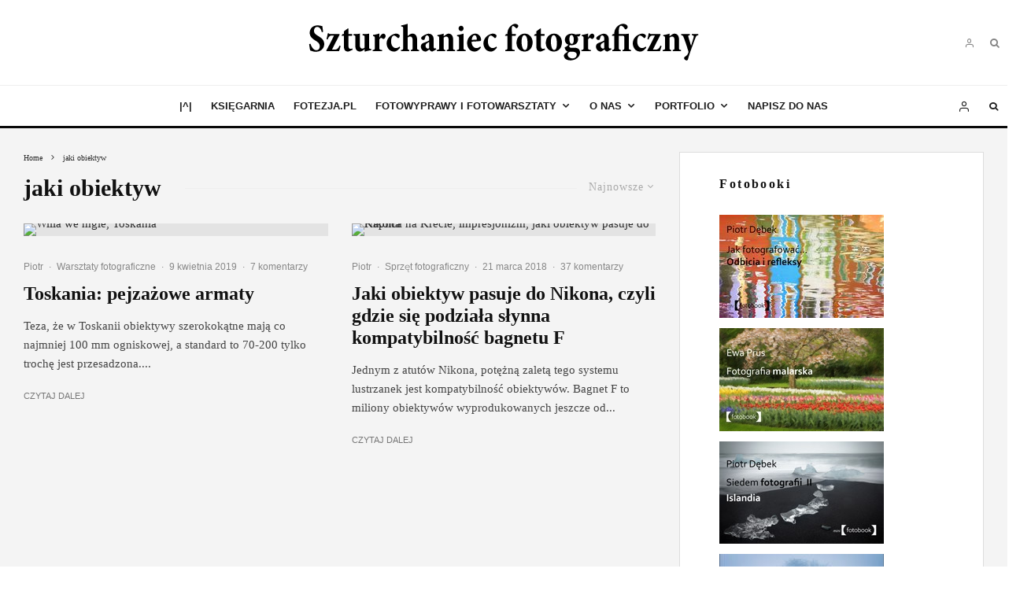

--- FILE ---
content_type: text/html; charset=UTF-8
request_url: https://www.ewaipiotr.pl/tag/jaki-obiektyw/
body_size: 27351
content:
<!DOCTYPE html>
<html lang="pl-PL" prefix="og: https://ogp.me/ns#">
<head>
	<meta charset="UTF-8">
			<meta name="viewport" content="width=device-width, initial-scale=1">
		<link rel="profile" href="https://gmpg.org/xfn/11">
		<meta name="theme-color" content="#0489ef">
		<style>img:is([sizes="auto" i], [sizes^="auto," i]) { contain-intrinsic-size: 3000px 1500px }</style>
	
<!-- Optymalizacja wyszukiwarek według Rank Math PRO - https://rankmath.com/ -->
<title>jaki obiektyw &bull; Szturchaniec fotograficzny</title>
<meta name="robots" content="follow, index, max-snippet:-1, max-video-preview:-1, max-image-preview:large"/>
<link rel="canonical" href="https://www.ewaipiotr.pl/tag/jaki-obiektyw/" />
<meta property="og:locale" content="pl_PL" />
<meta property="og:type" content="article" />
<meta property="og:title" content="jaki obiektyw &bull; Szturchaniec fotograficzny" />
<meta property="og:url" content="https://www.ewaipiotr.pl/tag/jaki-obiektyw/" />
<meta property="og:site_name" content="Szturchaniec fotograficzny" />
<meta property="article:publisher" content="https://www.facebook.com/ewaipiotr" />
<meta property="fb:app_id" content="176382441220898" />
<meta property="og:image" content="https://www.ewaipiotr.pl/wp-content/uploads/2021/01/PTR_8915_b.jpg" />
<meta property="og:image:secure_url" content="https://www.ewaipiotr.pl/wp-content/uploads/2021/01/PTR_8915_b.jpg" />
<meta property="og:image:width" content="1400" />
<meta property="og:image:height" content="933" />
<meta property="og:image:alt" content="Wędrując przez Kerlingerfjoll, Islandia" />
<meta property="og:image:type" content="image/jpeg" />
<meta name="twitter:card" content="summary_large_image" />
<meta name="twitter:title" content="jaki obiektyw &bull; Szturchaniec fotograficzny" />
<meta name="twitter:image" content="https://www.ewaipiotr.pl/wp-content/uploads/2021/01/PTR_8915_b.jpg" />
<meta name="twitter:label1" content="Wpisy" />
<meta name="twitter:data1" content="2" />
<script type="application/ld+json" class="rank-math-schema-pro">{"@context":"https://schema.org","@graph":[{"@type":"Person","@id":"https://www.ewaipiotr.pl/#person","name":"Piotr","sameAs":["https://www.facebook.com/ewaipiotr"],"image":{"@type":"ImageObject","@id":"https://www.ewaipiotr.pl/#logo","url":"https://www.ewaipiotr.pl/wp-content/uploads/2021/07/IMG_5514_tocra.jpg","contentUrl":"https://www.ewaipiotr.pl/wp-content/uploads/2021/07/IMG_5514_tocra.jpg","caption":"Piotr","inLanguage":"pl-PL","width":"1080","height":"1080"}},{"@type":"WebSite","@id":"https://www.ewaipiotr.pl/#website","url":"https://www.ewaipiotr.pl","name":"Piotr","publisher":{"@id":"https://www.ewaipiotr.pl/#person"},"inLanguage":"pl-PL"},{"@type":"CollectionPage","@id":"https://www.ewaipiotr.pl/tag/jaki-obiektyw/#webpage","url":"https://www.ewaipiotr.pl/tag/jaki-obiektyw/","name":"jaki obiektyw &bull; Szturchaniec fotograficzny","isPartOf":{"@id":"https://www.ewaipiotr.pl/#website"},"inLanguage":"pl-PL"}]}</script>
<!-- /Wtyczka Rank Math WordPress SEO -->

<link rel='dns-prefetch' href='//www.google-analytics.com' />
<link rel='dns-prefetch' href='//www.googletagmanager.com' />
<link rel='dns-prefetch' href='//stats.wp.com' />

<link rel="alternate" type="application/rss+xml" title="Szturchaniec fotograficzny &raquo; Kanał z wpisami" href="https://www.ewaipiotr.pl/feed/" />
<link rel="alternate" type="application/rss+xml" title="Szturchaniec fotograficzny &raquo; Kanał z komentarzami" href="https://www.ewaipiotr.pl/comments/feed/" />
<link rel="alternate" type="application/rss+xml" title="Szturchaniec fotograficzny &raquo; Kanał z wpisami otagowanymi jako jaki obiektyw" href="https://www.ewaipiotr.pl/tag/jaki-obiektyw/feed/" />
<script type="text/javascript">
/* <![CDATA[ */
window._wpemojiSettings = {"baseUrl":"https:\/\/s.w.org\/images\/core\/emoji\/16.0.1\/72x72\/","ext":".png","svgUrl":"https:\/\/s.w.org\/images\/core\/emoji\/16.0.1\/svg\/","svgExt":".svg","source":{"concatemoji":"https:\/\/www.ewaipiotr.pl\/wp-includes\/js\/wp-emoji-release.min.js?ver=6.8.3"}};
/*! This file is auto-generated */
!function(s,n){var o,i,e;function c(e){try{var t={supportTests:e,timestamp:(new Date).valueOf()};sessionStorage.setItem(o,JSON.stringify(t))}catch(e){}}function p(e,t,n){e.clearRect(0,0,e.canvas.width,e.canvas.height),e.fillText(t,0,0);var t=new Uint32Array(e.getImageData(0,0,e.canvas.width,e.canvas.height).data),a=(e.clearRect(0,0,e.canvas.width,e.canvas.height),e.fillText(n,0,0),new Uint32Array(e.getImageData(0,0,e.canvas.width,e.canvas.height).data));return t.every(function(e,t){return e===a[t]})}function u(e,t){e.clearRect(0,0,e.canvas.width,e.canvas.height),e.fillText(t,0,0);for(var n=e.getImageData(16,16,1,1),a=0;a<n.data.length;a++)if(0!==n.data[a])return!1;return!0}function f(e,t,n,a){switch(t){case"flag":return n(e,"\ud83c\udff3\ufe0f\u200d\u26a7\ufe0f","\ud83c\udff3\ufe0f\u200b\u26a7\ufe0f")?!1:!n(e,"\ud83c\udde8\ud83c\uddf6","\ud83c\udde8\u200b\ud83c\uddf6")&&!n(e,"\ud83c\udff4\udb40\udc67\udb40\udc62\udb40\udc65\udb40\udc6e\udb40\udc67\udb40\udc7f","\ud83c\udff4\u200b\udb40\udc67\u200b\udb40\udc62\u200b\udb40\udc65\u200b\udb40\udc6e\u200b\udb40\udc67\u200b\udb40\udc7f");case"emoji":return!a(e,"\ud83e\udedf")}return!1}function g(e,t,n,a){var r="undefined"!=typeof WorkerGlobalScope&&self instanceof WorkerGlobalScope?new OffscreenCanvas(300,150):s.createElement("canvas"),o=r.getContext("2d",{willReadFrequently:!0}),i=(o.textBaseline="top",o.font="600 32px Arial",{});return e.forEach(function(e){i[e]=t(o,e,n,a)}),i}function t(e){var t=s.createElement("script");t.src=e,t.defer=!0,s.head.appendChild(t)}"undefined"!=typeof Promise&&(o="wpEmojiSettingsSupports",i=["flag","emoji"],n.supports={everything:!0,everythingExceptFlag:!0},e=new Promise(function(e){s.addEventListener("DOMContentLoaded",e,{once:!0})}),new Promise(function(t){var n=function(){try{var e=JSON.parse(sessionStorage.getItem(o));if("object"==typeof e&&"number"==typeof e.timestamp&&(new Date).valueOf()<e.timestamp+604800&&"object"==typeof e.supportTests)return e.supportTests}catch(e){}return null}();if(!n){if("undefined"!=typeof Worker&&"undefined"!=typeof OffscreenCanvas&&"undefined"!=typeof URL&&URL.createObjectURL&&"undefined"!=typeof Blob)try{var e="postMessage("+g.toString()+"("+[JSON.stringify(i),f.toString(),p.toString(),u.toString()].join(",")+"));",a=new Blob([e],{type:"text/javascript"}),r=new Worker(URL.createObjectURL(a),{name:"wpTestEmojiSupports"});return void(r.onmessage=function(e){c(n=e.data),r.terminate(),t(n)})}catch(e){}c(n=g(i,f,p,u))}t(n)}).then(function(e){for(var t in e)n.supports[t]=e[t],n.supports.everything=n.supports.everything&&n.supports[t],"flag"!==t&&(n.supports.everythingExceptFlag=n.supports.everythingExceptFlag&&n.supports[t]);n.supports.everythingExceptFlag=n.supports.everythingExceptFlag&&!n.supports.flag,n.DOMReady=!1,n.readyCallback=function(){n.DOMReady=!0}}).then(function(){return e}).then(function(){var e;n.supports.everything||(n.readyCallback(),(e=n.source||{}).concatemoji?t(e.concatemoji):e.wpemoji&&e.twemoji&&(t(e.twemoji),t(e.wpemoji)))}))}((window,document),window._wpemojiSettings);
/* ]]> */
</script>

<style id='wp-emoji-styles-inline-css' type='text/css'>

	img.wp-smiley, img.emoji {
		display: inline !important;
		border: none !important;
		box-shadow: none !important;
		height: 1em !important;
		width: 1em !important;
		margin: 0 0.07em !important;
		vertical-align: -0.1em !important;
		background: none !important;
		padding: 0 !important;
	}
</style>
<link rel='stylesheet' id='wp-block-library-css' href='https://www.ewaipiotr.pl/wp-includes/css/dist/block-library/style.min.css?ver=6.8.3' type='text/css' media='all' />
<style id='classic-theme-styles-inline-css' type='text/css'>
/*! This file is auto-generated */
.wp-block-button__link{color:#fff;background-color:#32373c;border-radius:9999px;box-shadow:none;text-decoration:none;padding:calc(.667em + 2px) calc(1.333em + 2px);font-size:1.125em}.wp-block-file__button{background:#32373c;color:#fff;text-decoration:none}
</style>
<link rel='stylesheet' id='lets-info-up-block-css' href='https://www.ewaipiotr.pl/wp-content/plugins/lets-info-up/frontend/css/style.min.css?ver=1.4.9' type='text/css' media='all' />
<link rel='stylesheet' id='mediaelement-css' href='https://www.ewaipiotr.pl/wp-includes/js/mediaelement/mediaelementplayer-legacy.min.css?ver=4.2.17' type='text/css' media='all' />
<link rel='stylesheet' id='wp-mediaelement-css' href='https://www.ewaipiotr.pl/wp-includes/js/mediaelement/wp-mediaelement.min.css?ver=6.8.3' type='text/css' media='all' />
<style id='jetpack-sharing-buttons-style-inline-css' type='text/css'>
.jetpack-sharing-buttons__services-list{display:flex;flex-direction:row;flex-wrap:wrap;gap:0;list-style-type:none;margin:5px;padding:0}.jetpack-sharing-buttons__services-list.has-small-icon-size{font-size:12px}.jetpack-sharing-buttons__services-list.has-normal-icon-size{font-size:16px}.jetpack-sharing-buttons__services-list.has-large-icon-size{font-size:24px}.jetpack-sharing-buttons__services-list.has-huge-icon-size{font-size:36px}@media print{.jetpack-sharing-buttons__services-list{display:none!important}}.editor-styles-wrapper .wp-block-jetpack-sharing-buttons{gap:0;padding-inline-start:0}ul.jetpack-sharing-buttons__services-list.has-background{padding:1.25em 2.375em}
</style>
<style id='global-styles-inline-css' type='text/css'>
:root{--wp--preset--aspect-ratio--square: 1;--wp--preset--aspect-ratio--4-3: 4/3;--wp--preset--aspect-ratio--3-4: 3/4;--wp--preset--aspect-ratio--3-2: 3/2;--wp--preset--aspect-ratio--2-3: 2/3;--wp--preset--aspect-ratio--16-9: 16/9;--wp--preset--aspect-ratio--9-16: 9/16;--wp--preset--color--black: #000000;--wp--preset--color--cyan-bluish-gray: #abb8c3;--wp--preset--color--white: #ffffff;--wp--preset--color--pale-pink: #f78da7;--wp--preset--color--vivid-red: #cf2e2e;--wp--preset--color--luminous-vivid-orange: #ff6900;--wp--preset--color--luminous-vivid-amber: #fcb900;--wp--preset--color--light-green-cyan: #7bdcb5;--wp--preset--color--vivid-green-cyan: #00d084;--wp--preset--color--pale-cyan-blue: #8ed1fc;--wp--preset--color--vivid-cyan-blue: #0693e3;--wp--preset--color--vivid-purple: #9b51e0;--wp--preset--gradient--vivid-cyan-blue-to-vivid-purple: linear-gradient(135deg,rgba(6,147,227,1) 0%,rgb(155,81,224) 100%);--wp--preset--gradient--light-green-cyan-to-vivid-green-cyan: linear-gradient(135deg,rgb(122,220,180) 0%,rgb(0,208,130) 100%);--wp--preset--gradient--luminous-vivid-amber-to-luminous-vivid-orange: linear-gradient(135deg,rgba(252,185,0,1) 0%,rgba(255,105,0,1) 100%);--wp--preset--gradient--luminous-vivid-orange-to-vivid-red: linear-gradient(135deg,rgba(255,105,0,1) 0%,rgb(207,46,46) 100%);--wp--preset--gradient--very-light-gray-to-cyan-bluish-gray: linear-gradient(135deg,rgb(238,238,238) 0%,rgb(169,184,195) 100%);--wp--preset--gradient--cool-to-warm-spectrum: linear-gradient(135deg,rgb(74,234,220) 0%,rgb(151,120,209) 20%,rgb(207,42,186) 40%,rgb(238,44,130) 60%,rgb(251,105,98) 80%,rgb(254,248,76) 100%);--wp--preset--gradient--blush-light-purple: linear-gradient(135deg,rgb(255,206,236) 0%,rgb(152,150,240) 100%);--wp--preset--gradient--blush-bordeaux: linear-gradient(135deg,rgb(254,205,165) 0%,rgb(254,45,45) 50%,rgb(107,0,62) 100%);--wp--preset--gradient--luminous-dusk: linear-gradient(135deg,rgb(255,203,112) 0%,rgb(199,81,192) 50%,rgb(65,88,208) 100%);--wp--preset--gradient--pale-ocean: linear-gradient(135deg,rgb(255,245,203) 0%,rgb(182,227,212) 50%,rgb(51,167,181) 100%);--wp--preset--gradient--electric-grass: linear-gradient(135deg,rgb(202,248,128) 0%,rgb(113,206,126) 100%);--wp--preset--gradient--midnight: linear-gradient(135deg,rgb(2,3,129) 0%,rgb(40,116,252) 100%);--wp--preset--font-size--small: 13px;--wp--preset--font-size--medium: 20px;--wp--preset--font-size--large: 36px;--wp--preset--font-size--x-large: 42px;--wp--preset--spacing--20: 0.44rem;--wp--preset--spacing--30: 0.67rem;--wp--preset--spacing--40: 1rem;--wp--preset--spacing--50: 1.5rem;--wp--preset--spacing--60: 2.25rem;--wp--preset--spacing--70: 3.38rem;--wp--preset--spacing--80: 5.06rem;--wp--preset--shadow--natural: 6px 6px 9px rgba(0, 0, 0, 0.2);--wp--preset--shadow--deep: 12px 12px 50px rgba(0, 0, 0, 0.4);--wp--preset--shadow--sharp: 6px 6px 0px rgba(0, 0, 0, 0.2);--wp--preset--shadow--outlined: 6px 6px 0px -3px rgba(255, 255, 255, 1), 6px 6px rgba(0, 0, 0, 1);--wp--preset--shadow--crisp: 6px 6px 0px rgba(0, 0, 0, 1);}:where(.is-layout-flex){gap: 0.5em;}:where(.is-layout-grid){gap: 0.5em;}body .is-layout-flex{display: flex;}.is-layout-flex{flex-wrap: wrap;align-items: center;}.is-layout-flex > :is(*, div){margin: 0;}body .is-layout-grid{display: grid;}.is-layout-grid > :is(*, div){margin: 0;}:where(.wp-block-columns.is-layout-flex){gap: 2em;}:where(.wp-block-columns.is-layout-grid){gap: 2em;}:where(.wp-block-post-template.is-layout-flex){gap: 1.25em;}:where(.wp-block-post-template.is-layout-grid){gap: 1.25em;}.has-black-color{color: var(--wp--preset--color--black) !important;}.has-cyan-bluish-gray-color{color: var(--wp--preset--color--cyan-bluish-gray) !important;}.has-white-color{color: var(--wp--preset--color--white) !important;}.has-pale-pink-color{color: var(--wp--preset--color--pale-pink) !important;}.has-vivid-red-color{color: var(--wp--preset--color--vivid-red) !important;}.has-luminous-vivid-orange-color{color: var(--wp--preset--color--luminous-vivid-orange) !important;}.has-luminous-vivid-amber-color{color: var(--wp--preset--color--luminous-vivid-amber) !important;}.has-light-green-cyan-color{color: var(--wp--preset--color--light-green-cyan) !important;}.has-vivid-green-cyan-color{color: var(--wp--preset--color--vivid-green-cyan) !important;}.has-pale-cyan-blue-color{color: var(--wp--preset--color--pale-cyan-blue) !important;}.has-vivid-cyan-blue-color{color: var(--wp--preset--color--vivid-cyan-blue) !important;}.has-vivid-purple-color{color: var(--wp--preset--color--vivid-purple) !important;}.has-black-background-color{background-color: var(--wp--preset--color--black) !important;}.has-cyan-bluish-gray-background-color{background-color: var(--wp--preset--color--cyan-bluish-gray) !important;}.has-white-background-color{background-color: var(--wp--preset--color--white) !important;}.has-pale-pink-background-color{background-color: var(--wp--preset--color--pale-pink) !important;}.has-vivid-red-background-color{background-color: var(--wp--preset--color--vivid-red) !important;}.has-luminous-vivid-orange-background-color{background-color: var(--wp--preset--color--luminous-vivid-orange) !important;}.has-luminous-vivid-amber-background-color{background-color: var(--wp--preset--color--luminous-vivid-amber) !important;}.has-light-green-cyan-background-color{background-color: var(--wp--preset--color--light-green-cyan) !important;}.has-vivid-green-cyan-background-color{background-color: var(--wp--preset--color--vivid-green-cyan) !important;}.has-pale-cyan-blue-background-color{background-color: var(--wp--preset--color--pale-cyan-blue) !important;}.has-vivid-cyan-blue-background-color{background-color: var(--wp--preset--color--vivid-cyan-blue) !important;}.has-vivid-purple-background-color{background-color: var(--wp--preset--color--vivid-purple) !important;}.has-black-border-color{border-color: var(--wp--preset--color--black) !important;}.has-cyan-bluish-gray-border-color{border-color: var(--wp--preset--color--cyan-bluish-gray) !important;}.has-white-border-color{border-color: var(--wp--preset--color--white) !important;}.has-pale-pink-border-color{border-color: var(--wp--preset--color--pale-pink) !important;}.has-vivid-red-border-color{border-color: var(--wp--preset--color--vivid-red) !important;}.has-luminous-vivid-orange-border-color{border-color: var(--wp--preset--color--luminous-vivid-orange) !important;}.has-luminous-vivid-amber-border-color{border-color: var(--wp--preset--color--luminous-vivid-amber) !important;}.has-light-green-cyan-border-color{border-color: var(--wp--preset--color--light-green-cyan) !important;}.has-vivid-green-cyan-border-color{border-color: var(--wp--preset--color--vivid-green-cyan) !important;}.has-pale-cyan-blue-border-color{border-color: var(--wp--preset--color--pale-cyan-blue) !important;}.has-vivid-cyan-blue-border-color{border-color: var(--wp--preset--color--vivid-cyan-blue) !important;}.has-vivid-purple-border-color{border-color: var(--wp--preset--color--vivid-purple) !important;}.has-vivid-cyan-blue-to-vivid-purple-gradient-background{background: var(--wp--preset--gradient--vivid-cyan-blue-to-vivid-purple) !important;}.has-light-green-cyan-to-vivid-green-cyan-gradient-background{background: var(--wp--preset--gradient--light-green-cyan-to-vivid-green-cyan) !important;}.has-luminous-vivid-amber-to-luminous-vivid-orange-gradient-background{background: var(--wp--preset--gradient--luminous-vivid-amber-to-luminous-vivid-orange) !important;}.has-luminous-vivid-orange-to-vivid-red-gradient-background{background: var(--wp--preset--gradient--luminous-vivid-orange-to-vivid-red) !important;}.has-very-light-gray-to-cyan-bluish-gray-gradient-background{background: var(--wp--preset--gradient--very-light-gray-to-cyan-bluish-gray) !important;}.has-cool-to-warm-spectrum-gradient-background{background: var(--wp--preset--gradient--cool-to-warm-spectrum) !important;}.has-blush-light-purple-gradient-background{background: var(--wp--preset--gradient--blush-light-purple) !important;}.has-blush-bordeaux-gradient-background{background: var(--wp--preset--gradient--blush-bordeaux) !important;}.has-luminous-dusk-gradient-background{background: var(--wp--preset--gradient--luminous-dusk) !important;}.has-pale-ocean-gradient-background{background: var(--wp--preset--gradient--pale-ocean) !important;}.has-electric-grass-gradient-background{background: var(--wp--preset--gradient--electric-grass) !important;}.has-midnight-gradient-background{background: var(--wp--preset--gradient--midnight) !important;}.has-small-font-size{font-size: var(--wp--preset--font-size--small) !important;}.has-medium-font-size{font-size: var(--wp--preset--font-size--medium) !important;}.has-large-font-size{font-size: var(--wp--preset--font-size--large) !important;}.has-x-large-font-size{font-size: var(--wp--preset--font-size--x-large) !important;}
:where(.wp-block-post-template.is-layout-flex){gap: 1.25em;}:where(.wp-block-post-template.is-layout-grid){gap: 1.25em;}
:where(.wp-block-columns.is-layout-flex){gap: 2em;}:where(.wp-block-columns.is-layout-grid){gap: 2em;}
:root :where(.wp-block-pullquote){font-size: 1.5em;line-height: 1.6;}
</style>
<link rel='stylesheet' id='twenty20-css' href='https://www.ewaipiotr.pl/wp-content/plugins/twenty20/assets/css/twenty20.css?ver=2.0.4' type='text/css' media='all' />
<link rel='stylesheet' id='rss-retriever-css' href='https://www.ewaipiotr.pl/wp-content/plugins/wp-rss-retriever/inc/css/rss-retriever.css?ver=1.6.10' type='text/css' media='all' />
<link rel='stylesheet' id='zeen-style-css' href='https://www.ewaipiotr.pl/wp-content/themes/zeen/assets/css/style.min.css?ver=1743808501' type='text/css' media='all' />
<style id='zeen-style-inline-css' type='text/css'>
.content-bg, .block-skin-5:not(.skin-inner), .block-skin-5.skin-inner > .tipi-row-inner-style, .article-layout-skin-1.title-cut-bl .hero-wrap .meta:before, .article-layout-skin-1.title-cut-bc .hero-wrap .meta:before, .article-layout-skin-1.title-cut-bl .hero-wrap .share-it:before, .article-layout-skin-1.title-cut-bc .hero-wrap .share-it:before, .standard-archive .page-header, .skin-dark .flickity-viewport, .zeen__var__options label { background: #f4f4f4;}a.zeen-pin-it{position: absolute}.background.mask {background-color: transparent}.side-author__wrap .mask a {display:inline-block;height:70px}.timed-pup,.modal-wrap {position:fixed;visibility:hidden}.to-top__fixed .to-top a{background-color:#000000; color: #fff}.article-layout-skin-1 .splitter--fade:before { background: linear-gradient(0, rgba(244,244,244,1) 0%, rgba(244,244,244,0) 100%); }.block-wrap-native .splitter--fade:before, .block-wrap-native .splitter--fade:after { background: linear-gradient(0, rgba(244,244,244,1) 0%, rgba(0,0,0,0) 80%); }.splitter .shape--fill { fill: #f4f4f4 }.wpcf7-form-control.wpcf7-text, .wpcf7-form-control.wpcf7-text[type="text"], .wpcf7-form-control.wpcf7-text[type="email"], .wpcf7-form-control.wpcf7-textarea, .hero, .mask, .preview-grid .mask, .preview-slider .mask, .user-page-box { background: #e3e3e3; }#block-wrap-1985 .tipi-row-inner-style{ ;}.site-inner { background-color: #f2f2f2; }.splitter svg g { fill: #f2f2f2; }.inline-post .block article .title { font-size: 20px;}.fontfam-1 { font-family: 'Playfair Display',serif!important;}input,input[type="number"],.body-f1, .quotes-f1 blockquote, .quotes-f1 q, .by-f1 .byline, .sub-f1 .subtitle, .wh-f1 .widget-title, .headings-f1 h1, .headings-f1 h2, .headings-f1 h3, .headings-f1 h4, .headings-f1 h5, .headings-f1 h6, .font-1, div.jvectormap-tip {font-family:'Playfair Display',serif;font-weight: 700;font-style: normal;}.fontfam-2 { font-family:'Lora',serif!important; }input[type=submit], button, .tipi-button,.button,.wpcf7-submit,.button__back__home,.body-f2, .quotes-f2 blockquote, .quotes-f2 q, .by-f2 .byline, .sub-f2 .subtitle, .wh-f2 .widget-title, .headings-f2 h1, .headings-f2 h2, .headings-f2 h3, .headings-f2 h4, .headings-f2 h5, .headings-f2 h6, .font-2 {font-family:'Lora',serif;font-weight: 400;font-style: normal;}.fontfam-3 { font-family:'Montserrat',sans-serif!important;}.body-f3, .quotes-f3 blockquote, .quotes-f3 q, .by-f3 .byline, .sub-f3 .subtitle, .wh-f3 .widget-title, .headings-f3 h1, .headings-f3 h2, .headings-f3 h3, .headings-f3 h4, .headings-f3 h5, .headings-f3 h6, .font-3 {font-family:'Montserrat',sans-serif;font-style: normal;font-weight: 400;}.tipi-row, .tipi-builder-on .contents-wrap > p { max-width: 1920px ; }.slider-columns--3 article { width: 590px }.slider-columns--2 article { width: 900px }.slider-columns--4 article { width: 435px }.single .site-content .tipi-row { max-width: 1920px ; }.single-product .site-content .tipi-row { max-width: 1920px ; }.date--secondary { color: #f8d92f; }.date--main { color: #f8d92f; }.global-accent-border { border-color: #0489ef; }.trending-accent-border { border-color: #2d8fe5; }.trending-accent-bg { border-color: #2d8fe5; }.wpcf7-submit, .tipi-button.block-loader { background: #0489ef; }.wpcf7-submit:hover, .tipi-button.block-loader:hover { background: #111; }.tipi-button.block-loader { color: #fff!important; }.wpcf7-submit { background: #18181e; }.wpcf7-submit:hover { background: #111; }.global-accent-bg, .icon-base-2:hover .icon-bg, #progress { background-color: #0489ef; }.global-accent-text, .mm-submenu-2 .mm-51 .menu-wrap > .sub-menu > li > a { color: #0489ef; }body { color:#2b2b2b;}.excerpt { color:#444;}.mode--alt--b .excerpt, .block-skin-2 .excerpt, .block-skin-2 .preview-classic .custom-button__fill-2 { color:#888!important;}.read-more-wrap { color:#767676;}.logo-fallback a { color:#000!important;}.site-mob-header .logo-fallback a { color:#000!important;}blockquote:not(.comment-excerpt) { color:#111;}.mode--alt--b blockquote:not(.comment-excerpt), .mode--alt--b .block-skin-0.block-wrap-quote .block-wrap-quote blockquote:not(.comment-excerpt), .mode--alt--b .block-skin-0.block-wrap-quote .block-wrap-quote blockquote:not(.comment-excerpt) span { color:#fff!important;}.byline, .byline a { color:#888;}.mode--alt--b .block-wrap-classic .byline, .mode--alt--b .block-wrap-classic .byline a, .mode--alt--b .block-wrap-thumbnail .byline, .mode--alt--b .block-wrap-thumbnail .byline a, .block-skin-2 .byline a, .block-skin-2 .byline { color:#888;}.preview-classic .meta .title, .preview-thumbnail .meta .title,.preview-56 .meta .title{ color:#111;}h1, h2, h3, h4, h5, h6, .block-title { color:#111;}.sidebar-widget  .widget-title { color:#111!important;}.link-color-wrap a, .woocommerce-Tabs-panel--description a { color: #1d42ba; }.mode--alt--b .link-color-wrap a, .mode--alt--b .woocommerce-Tabs-panel--description a { color: #888; }.copyright, .site-footer .bg-area-inner .copyright a { color: #8e8e8e; }.link-color-wrap a:hover { color: #6f41d3; }.mode--alt--b .link-color-wrap a:hover { color: #555; }body{line-height:1.66}input[type=submit], button, .tipi-button,.button,.wpcf7-submit,.button__back__home{letter-spacing:0.03em}.sub-menu a:not(.tipi-button){letter-spacing:0.1em}.widget-title{letter-spacing:0.15em}html, body{font-size:15px}.byline{font-size:12px}input[type=submit], button, .tipi-button,.button,.wpcf7-submit,.button__back__home{font-size:11px}.excerpt{font-size:15px}.logo-fallback, .secondary-wrap .logo-fallback a{font-size:22px}.logo span{font-size:12px}.breadcrumbs{font-size:10px}.hero-meta.tipi-s-typo .title{font-size:20px}.hero-meta.tipi-s-typo .subtitle{font-size:15px}.hero-meta.tipi-m-typo .title{font-size:20px}.hero-meta.tipi-m-typo .subtitle{font-size:15px}.hero-meta.tipi-xl-typo .title{font-size:20px}.hero-meta.tipi-xl-typo .subtitle{font-size:15px}.block-html-content h1, .single-content .entry-content h1{font-size:20px}.block-html-content h2, .single-content .entry-content h2{font-size:20px}.block-html-content h3, .single-content .entry-content h3{font-size:20px}.block-html-content h4, .single-content .entry-content h4{font-size:20px}.block-html-content h5, .single-content .entry-content h5{font-size:18px}.footer-block-links{font-size:8px}blockquote, q{font-size:20px}.site-footer .copyright{font-size:12px}.footer-navigation{font-size:12px}.site-footer .menu-icons{font-size:12px}.block-title, .page-title{font-size:24px}.block-subtitle{font-size:18px}.block-col-self .preview-2 .title{font-size:22px}.block-wrap-classic .tipi-m-typo .title-wrap .title{font-size:22px}.tipi-s-typo .title, .ppl-s-3 .tipi-s-typo .title, .zeen-col--wide .ppl-s-3 .tipi-s-typo .title, .preview-1 .title, .preview-21:not(.tipi-xs-typo) .title{font-size:22px}.tipi-xs-typo .title, .tipi-basket-wrap .basket-item .title{font-size:15px}.meta .read-more-wrap{font-size:11px}.widget-title{font-size:12px}.split-1:not(.preview-thumbnail) .mask{-webkit-flex: 0 0 calc( 34% - 15px);
					-ms-flex: 0 0 calc( 34% - 15px);
					flex: 0 0 calc( 34% - 15px);
					width: calc( 34% - 15px);}.preview-thumbnail .mask{-webkit-flex: 0 0 65px;
					-ms-flex: 0 0 65px;
					flex: 0 0 65px;
					width: 65px;}.footer-lower-area{padding-top:40px}.footer-lower-area{padding-bottom:40px}.footer-upper-area{padding-bottom:40px}.footer-upper-area{padding-top:40px}.footer-widget-wrap{padding-bottom:40px}.footer-widget-wrap{padding-top:40px}.tipi-button-cta-header{font-size:12px}.tipi-button.block-loader, .wpcf7-submit, .mc4wp-form-fields button { font-weight: 700;}.main-navigation .horizontal-menu, .main-navigation .menu-item, .main-navigation .menu-icon .menu-icon--text,  .main-navigation .tipi-i-search span { font-weight: 700;}.secondary-wrap .menu-secondary li, .secondary-wrap .menu-item, .secondary-wrap .menu-icon .menu-icon--text {font-weight: 700;}.footer-lower-area, .footer-lower-area .menu-item, .footer-lower-area .menu-icon span {font-weight: 700;}.widget-title {font-weight: 700!important;}input[type=submit], button, .tipi-button,.button,.wpcf7-submit,.button__back__home{ text-transform: uppercase; }.entry-title{ text-transform: none; }.logo-fallback{ text-transform: none; }.block-wrap-slider .title-wrap .title{ text-transform: none; }.block-wrap-grid .title-wrap .title, .tile-design-4 .meta .title-wrap .title{ text-transform: none; }.block-wrap-classic .title-wrap .title{ text-transform: none; }.block-title{ text-transform: none; }.meta .excerpt .read-more{ text-transform: uppercase; }.preview-grid .read-more{ text-transform: uppercase; }.block-subtitle{ text-transform: none; }.byline{ text-transform: none; }.widget-title{ text-transform: none; }.main-navigation .menu-item, .main-navigation .menu-icon .menu-icon--text{ text-transform: uppercase; }.secondary-navigation, .secondary-wrap .menu-icon .menu-icon--text{ text-transform: uppercase; }.footer-lower-area .menu-item, .footer-lower-area .menu-icon span{ text-transform: uppercase; }.sub-menu a:not(.tipi-button){ text-transform: none; }.site-mob-header .menu-item, .site-mob-header .menu-icon span{ text-transform: uppercase; }.single-content .entry-content h1, .single-content .entry-content h2, .single-content .entry-content h3, .single-content .entry-content h4, .single-content .entry-content h5, .single-content .entry-content h6, .meta__full h1, .meta__full h2, .meta__full h3, .meta__full h4, .meta__full h5, .bbp__thread__title{ text-transform: none; }.mm-submenu-2 .mm-11 .menu-wrap > *, .mm-submenu-2 .mm-31 .menu-wrap > *, .mm-submenu-2 .mm-21 .menu-wrap > *, .mm-submenu-2 .mm-51 .menu-wrap > *  { border-top: 3px solid transparent; }.separation-border { margin-bottom: 30px; }.load-more-wrap-1 { padding-top: 30px; }.block-wrap-classic .inf-spacer + .block:not(.block-62) { margin-top: 30px; }#colophon .bg-area-inner { border-top: 1px  solid;}.block-title-wrap-style .block-title:after, .block-title-wrap-style .block-title:before { border-top: 1px #eee solid;}.separation-border-v { background: #a3a3a3;}.separation-border-v { height: calc( 100% -  30px - 1px); }@media only screen and (max-width: 480px) {.separation-border { margin-bottom: 30px;}}.grid-spacing { border-top-width: 4px; }.sidebar-wrap .sidebar { padding-right: 30px; padding-left: 30px; padding-top:0px; padding-bottom:0px; }.sidebar-left .sidebar-wrap .sidebar { padding-right: 30px; padding-left: 30px; }@media only screen and (min-width: 481px) {.block-wrap-grid .block-title-area, .block-wrap-98 .block-piece-2 article:last-child { margin-bottom: -4px; }.block-wrap-92 .tipi-row-inner-box { margin-top: -4px; }.block-wrap-grid .only-filters { top: 4px; }.grid-spacing { border-right-width: 4px; }.block-wrap-grid:not(.block-wrap-81) .block { width: calc( 100% + 4px ); }.slider-spacing { margin-right: 2px;}}@media only screen and (max-width: 859px) {.mobile__design--side .mask {
		width: calc( 34% - 15px);
	}}@media only screen and (min-width: 860px) {input[type=submit], button, .tipi-button,.button,.wpcf7-submit,.button__back__home{letter-spacing:0.09em}.hero-meta.tipi-s-typo .title{font-size:30px}.hero-meta.tipi-s-typo .subtitle{font-size:18px}.hero-meta.tipi-m-typo .title{font-size:30px}.hero-meta.tipi-m-typo .subtitle{font-size:18px}.hero-meta.tipi-xl-typo .title{font-size:30px}.hero-meta.tipi-xl-typo .subtitle{font-size:18px}.block-html-content h1, .single-content .entry-content h1{font-size:30px}.block-html-content h2, .single-content .entry-content h2{font-size:30px}.block-html-content h3, .single-content .entry-content h3{font-size:24px}.block-html-content h4, .single-content .entry-content h4{font-size:24px}blockquote, q{font-size:25px}.main-navigation, .main-navigation .menu-icon--text{font-size:12px}.sub-menu a:not(.tipi-button){font-size:12px}.main-navigation .menu-icon, .main-navigation .trending-icon-solo{font-size:12px}.secondary-wrap-v .standard-drop>a,.secondary-wrap, .secondary-wrap a, .secondary-wrap .menu-icon--text{font-size:11px}.secondary-wrap .menu-icon, .secondary-wrap .menu-icon a, .secondary-wrap .trending-icon-solo{font-size:13px}.layout-side-info .details{width:130px;float:left}.title-contrast .hero-wrap { height: calc( 100vh - 160px ); }.block-col-self .block-71 .tipi-s-typo .title { font-size: 18px; }.zeen-col--narrow .block-wrap-classic .tipi-m-typo .title-wrap .title { font-size: 18px; }.mode--alt--b .footer-widget-area:not(.footer-widget-area-1) + .footer-lower-area { border-top:1px #333333 solid ; }.footer-widget-wrap { border-right:1px #333333 solid ; }.footer-widget-wrap .widget_search form, .footer-widget-wrap select { border-color:#333333; }.footer-widget-wrap .zeen-widget { border-bottom:1px #333333 solid ; }.footer-widget-wrap .zeen-widget .preview-thumbnail { border-bottom-color: #333333;}.secondary-wrap .menu-padding, .secondary-wrap .ul-padding > li > a {
			padding-top: 10px;
			padding-bottom: 10px;
		}}@media only screen and (min-width: 1240px) {.hero-l .single-content {padding-top: 45px}.logo-fallback, .secondary-wrap .logo-fallback a{font-size:30px}.hero-meta.tipi-s-typo .title{font-size:28px}.hero-meta.tipi-m-typo .title{font-size:44px}.hero-meta.tipi-xl-typo .title{font-size:50px}.block-html-content h1, .single-content .entry-content h1{font-size:44px}.block-html-content h2, .single-content .entry-content h2{font-size:40px}.block-html-content h3, .single-content .entry-content h3{font-size:30px}.block-html-content h4, .single-content .entry-content h4{font-size:20px}.main-navigation, .main-navigation .menu-icon--text{font-size:13px}.sub-menu a:not(.tipi-button){font-size:14px}.block-title, .page-title{font-size:30px}.block-subtitle{font-size:20px}.block-col-self .preview-2 .title{font-size:36px}.block-wrap-classic .tipi-m-typo .title-wrap .title{font-size:30px}.tipi-s-typo .title, .ppl-s-3 .tipi-s-typo .title, .zeen-col--wide .ppl-s-3 .tipi-s-typo .title, .preview-1 .title, .preview-21:not(.tipi-xs-typo) .title{font-size:24px}.widget-title{font-size:16px}.split-1:not(.preview-thumbnail) .mask{-webkit-flex: 0 0 calc( 50% - 15px);
					-ms-flex: 0 0 calc( 50% - 15px);
					flex: 0 0 calc( 50% - 15px);
					width: calc( 50% - 15px);}.footer-lower-area{padding-top:90px}.footer-lower-area{padding-bottom:90px}.footer-upper-area{padding-bottom:50px}.footer-upper-area{padding-top:50px}.footer-widget-wrap{padding-bottom:50px}.footer-widget-wrap{padding-top:50px}}.main-menu-bar-color-1 .current-menu-item > a, .main-menu-bar-color-1 .menu-main-menu > .dropper.active:not(.current-menu-item) > a { background-color: #111;}.site-header a { color: #111; }.site-skin-3.content-subscribe, .site-skin-3.content-subscribe .subtitle, .site-skin-3.content-subscribe input, .site-skin-3.content-subscribe h2 { color: #fff; } .site-skin-3.content-subscribe input[type="email"] { border-color: #fff; }.footer-widget-wrap .widget_search form { border-color:#333; }.sidebar-wrap .sidebar { border:1px #ddd solid ; }.content-area .zeen-widget { border: 0 #ddd solid ; border-width: 0 0 1px 0; }.content-area .zeen-widget { padding:30px 20px 30px; }.grid-image-1 .mask-overlay { background-color: #ffffff ; }.with-fi.preview-grid,.with-fi.preview-grid .byline,.with-fi.preview-grid .subtitle, .with-fi.preview-grid a { color: #e0e0e0; }.preview-grid .mask-overlay { opacity: 0.1 ; }@media (pointer: fine) {.with-fi.preview-grid:hover, .with-fi.preview-grid:hover .byline,.with-fi.preview-grid:hover .subtitle, .with-fi.preview-grid:hover a { color: #ffffff; }.preview-grid:hover .mask-overlay { opacity: 0 ; }}.slider-image-1 .mask-overlay { background-color: #ffffff ; }.with-fi.preview-slider-overlay,.with-fi.preview-slider-overlay .byline,.with-fi.preview-slider-overlay .subtitle, .with-fi.preview-slider-overlay a { color: #e2e2e2; }.preview-slider-overlay .mask-overlay { opacity: 0.1 ; }@media (pointer: fine) {.with-fi.preview-slider-overlay:hover, .with-fi.preview-slider-overlay:hover .byline,.with-fi.preview-slider-overlay:hover .subtitle, .with-fi.preview-slider-overlay:hover a { color: #ffffff; }.preview-slider-overlay:hover .mask-overlay { opacity: 0 ; }}.site-footer .footer-widget-bg-area, .site-footer .footer-widget-bg-area .woo-product-rating span, .site-footer .footer-widget-bg-area .stack-design-3 .meta { background-color: #272727; }.site-footer .footer-widget-bg-area .background { background-image: none; opacity: 1; }.site-footer .footer-widget-bg-area .block-skin-0 .tipi-arrow { color:#dddede; border-color:#dddede; }.site-footer .footer-widget-bg-area .block-skin-0 .tipi-arrow i:after{ background:#dddede; }.site-footer .footer-widget-bg-area,.site-footer .footer-widget-bg-area .byline,.site-footer .footer-widget-bg-area a,.site-footer .footer-widget-bg-area .widget_search form *,.site-footer .footer-widget-bg-area h3,.site-footer .footer-widget-bg-area .widget-title { color:#dddede; }.site-footer .footer-widget-bg-area .tipi-spin.tipi-row-inner-style:before { border-color:#dddede; }.main-navigation, .main-navigation .menu-icon--text { color: #1e1e1e; }.main-navigation .horizontal-menu>li>a { padding-left: 12px; padding-right: 12px; }.main-navigation-border { border-bottom:3px #0a0a0a solid ; }.main-navigation-border .drop-search { border-top:3px #0a0a0a solid ; }#progress {bottom: 0;height: 3px; }.sticky-menu-2:not(.active) #progress  { bottom: -3px;  }.main-navigation-border { border-top: 1px #eee solid ; }.main-navigation .horizontal-menu .drop, .main-navigation .horizontal-menu > li > a, .date--main {
			padding-top: 15px;
			padding-bottom: 15px;
		}.site-mob-header .menu-icon { font-size: 13px; }.secondary-wrap-v .standard-drop>a,.secondary-wrap, .secondary-wrap a, .secondary-wrap .menu-icon--text { color: #848484; }.secondary-wrap .menu-secondary > li > a, .secondary-icons li > a { padding-left: 12px; padding-right: 12px; }.mc4wp-form-fields input[type=submit], .mc4wp-form-fields button, #subscribe-submit input[type=submit], .subscribe-wrap input[type=submit] {color: #fff;background-color: #121212;}.site-mob-header:not(.site-mob-header-11) .header-padding .logo-main-wrap, .site-mob-header:not(.site-mob-header-11) .header-padding .icons-wrap a, .site-mob-header-11 .header-padding {
		padding-top: 20px;
		padding-bottom: 20px;
	}.site-header .header-padding {
		padding-top:30px;
		padding-bottom:30px;
	}.site-header-11 .menu { border-top-width: 33px;}@media only screen and (min-width: 860px){.tipi-m-0 {display: none}}
</style>
<link rel='stylesheet' id='zeen-child-style-css' href='https://www.ewaipiotr.pl/wp-content/themes/zeen-child/style.css?ver=6.8.3' type='text/css' media='all' />
<link rel='stylesheet' id='zeen-fonts-css' href='//www.ewaipiotr.pl/wp-content/uploads/omgf/zeen-fonts/zeen-fonts.css?ver=1697042354' type='text/css' media='all' />
<link rel='stylesheet' id='photoswipe-css' href='https://www.ewaipiotr.pl/wp-content/themes/zeen/assets/css/photoswipe.min.css?ver=4.1.3' type='text/css' media='all' />
<script type="text/javascript" src="https://www.ewaipiotr.pl/wp-includes/js/jquery/jquery.min.js?ver=3.7.1" id="jquery-core-js"></script>
<script type="text/javascript" src="https://www.ewaipiotr.pl/wp-includes/js/jquery/jquery-migrate.min.js?ver=3.4.1" id="jquery-migrate-js"></script>

<!-- Fragment znacznika Google (gtag.js) dodany przez Site Kit -->
<!-- Fragment Google Analytics dodany przez Site Kit -->
<script type="text/javascript" src="https://www.googletagmanager.com/gtag/js?id=GT-PHRGFS2" id="google_gtagjs-js" async></script>
<script type="text/javascript" id="google_gtagjs-js-after">
/* <![CDATA[ */
window.dataLayer = window.dataLayer || [];function gtag(){dataLayer.push(arguments);}
gtag("set","linker",{"domains":["www.ewaipiotr.pl"]});
gtag("js", new Date());
gtag("set", "developer_id.dZTNiMT", true);
gtag("config", "GT-PHRGFS2");
/* ]]> */
</script>
<link rel="https://api.w.org/" href="https://www.ewaipiotr.pl/wp-json/" /><link rel="alternate" title="JSON" type="application/json" href="https://www.ewaipiotr.pl/wp-json/wp/v2/tags/1985" /><link rel="EditURI" type="application/rsd+xml" title="RSD" href="https://www.ewaipiotr.pl/xmlrpc.php?rsd" />
<meta name="generator" content="WordPress 6.8.3" />
	
	
	<link href='//www.ewaipiotr.pl/wp-content/uploads/omgf/omgf-stylesheet-143/omgf-stylesheet-143.css?ver=1697042354' rel='stylesheet'><meta name="generator" content="Site Kit by Google 1.168.0" />	<style>img#wpstats{display:none}</style>
			<!-- Google Analytics -->
	<script>
	window.ga=window.ga||function(){(ga.q=ga.q||[]).push(arguments)};ga.l=+new Date;
	ga('create', 'UA-20168853-1 ', 'auto');
	ga('send', 'pageview');
			ga('set', 'anonymizeIp', true);
		</script>
	<!-- End Google Analytics -->
	<link rel="preload" type="font/woff2" as="font" href="https://www.ewaipiotr.pl/wp-content/themes/zeen/assets/css/tipi/tipi.woff2?9oa0lg" crossorigin="anonymous">      <meta name="onesignal" content="wordpress-plugin"/>
            <script>

      window.OneSignalDeferred = window.OneSignalDeferred || [];

      OneSignalDeferred.push(function(OneSignal) {
        var oneSignal_options = {};
        window._oneSignalInitOptions = oneSignal_options;

        oneSignal_options['serviceWorkerParam'] = { scope: '/' };
oneSignal_options['serviceWorkerPath'] = 'OneSignalSDKWorker.js.php';

        OneSignal.Notifications.setDefaultUrl("https://www.ewaipiotr.pl");

        oneSignal_options['wordpress'] = true;
oneSignal_options['appId'] = 'fd7f449a-a405-4ff1-b59f-2c458af4a092';
oneSignal_options['allowLocalhostAsSecureOrigin'] = true;
oneSignal_options['welcomeNotification'] = { };
oneSignal_options['welcomeNotification']['title'] = "";
oneSignal_options['welcomeNotification']['message'] = "Dziękujemy za zapisanie na powiadomienia od nas!";
oneSignal_options['path'] = "https://www.ewaipiotr.pl/wp-content/plugins/onesignal-free-web-push-notifications/sdk_files/";
oneSignal_options['persistNotification'] = false;
oneSignal_options['promptOptions'] = { };
oneSignal_options['promptOptions']['actionMessage'] = "Chcemy wysyłać Ci powiadomienia o nowych wpisach. Zapraszamy!";
oneSignal_options['promptOptions']['exampleNotificationTitleDesktop'] = "Przykładowe powiadomienia";
oneSignal_options['promptOptions']['exampleNotificationMessageDesktop'] = "Takie powiadomienie pojawi się na Twoim komputerze";
oneSignal_options['promptOptions']['exampleNotificationTitleMobile'] = "Przykładowe powiadomienia";
oneSignal_options['promptOptions']['exampleNotificationMessageMobile'] = "Takie powiadomienie pojawi się na Twojej komórce";
oneSignal_options['promptOptions']['exampleNotificationCaption'] = "(jeśli Ci się nie spodoba, możesz w każdej chwili się wypisać)";
oneSignal_options['promptOptions']['acceptButtonText'] = "NASTĘPNY KROK";
oneSignal_options['promptOptions']['cancelButtonText'] = "NIE, DZIĘKUJĘ!";
oneSignal_options['promptOptions']['siteName'] = "https://www.ewaipiotr.pl";
oneSignal_options['notifyButton'] = { };
oneSignal_options['notifyButton']['enable'] = true;
oneSignal_options['notifyButton']['position'] = 'bottom-right';
oneSignal_options['notifyButton']['theme'] = 'default';
oneSignal_options['notifyButton']['size'] = 'medium';
oneSignal_options['notifyButton']['displayPredicate'] = function() {
              return !OneSignal.User.PushSubscription.optedIn;
            };
oneSignal_options['notifyButton']['showCredit'] = false;
oneSignal_options['notifyButton']['text'] = {};
oneSignal_options['notifyButton']['text']['tip.state.unsubscribed'] = 'Zapisz się na powiadomienia o nowych wpisach na EwaiPiotr.pl!';
oneSignal_options['notifyButton']['text']['tip.state.subscribed'] = 'Będziesz powiadomiony, gdy nadejdzie czas! :)';
oneSignal_options['notifyButton']['text']['tip.state.blocked'] = 'Zablokowałeś powiadomienia od nas. Szkoda! :(';
oneSignal_options['notifyButton']['text']['message.action.subscribed'] = 'Dziękujemy za zapisanie się na nasze powiadomienia!';
oneSignal_options['notifyButton']['text']['message.action.resubscribed'] = 'Jednak zdecydowałeś się na otrzymywanie powiadomień od nas! Dziękujemy!';
oneSignal_options['notifyButton']['text']['message.action.unsubscribed'] = 'Nie otrzymasz od nas powiadomień. Trudno! :(';
oneSignal_options['notifyButton']['text']['dialog.main.title'] = 'Skonfiguruj powiadomienia od EwaiPiotr.pl';
oneSignal_options['notifyButton']['text']['dialog.main.button.subscribe'] = 'ZAPISUJĘ SIĘ!';
oneSignal_options['notifyButton']['text']['dialog.main.button.unsubscribe'] = 'WYPISUJĘ SIĘ!';
oneSignal_options['notifyButton']['text']['dialog.blocked.title'] = 'Odblokuj powiadomienia';
oneSignal_options['notifyButton']['text']['dialog.blocked.message'] = 'Oto wskazówki, jak odblokować powiadomienia:';
oneSignal_options['notifyButton']['offset'] = {};
oneSignal_options['notifyButton']['offset']['bottom'] = '80px';
              OneSignal.init(window._oneSignalInitOptions);
                    });

      function documentInitOneSignal() {
        var oneSignal_elements = document.getElementsByClassName("OneSignal-prompt");

        var oneSignalLinkClickHandler = function(event) { OneSignal.Notifications.requestPermission(); event.preventDefault(); };        for(var i = 0; i < oneSignal_elements.length; i++)
          oneSignal_elements[i].addEventListener('click', oneSignalLinkClickHandler, false);
      }

      if (document.readyState === 'complete') {
           documentInitOneSignal();
      }
      else {
           window.addEventListener("load", function(event){
               documentInitOneSignal();
          });
      }
    </script>
		<style type="text/css" id="wp-custom-css">
			.zeen-widget .blogroll a { display: block; }
.img-ani-1:not(.with-second-img) .mask:hover .wp-post-image {
    -webkit-transform: scale(1.02, 1.02);
    transform: scale(1.02, 1.02);
}
.block-78 .block-piece-2 {
    position: sticky;
    top: 0;
}		</style>
			<style id="egf-frontend-styles" type="text/css">
		p {font-family: 'Noticia Text', sans-serif;font-style: normal;font-weight: 400;} h1 {font-family: 'Playfair Display', sans-serif;font-style: normal;font-weight: 400;} h3 {font-family: 'Playfair Display', sans-serif;font-style: normal;font-weight: 700;} h2 {font-family: 'Playfair Display SC', sans-serif;font-style: normal;font-weight: 400;} h4 {font-family: 'Noticia Text', sans-serif;font-size: 20px;font-style: normal;font-weight: 700;} h5 {} h6 {} 	</style>
	</head>
<body class="archive tag tag-jaki-obiektyw tag-1985 wp-theme-zeen wp-child-theme-zeen-child headings-f1 body-f2 sub-f1 quotes-f1 by-f3 wh-f2 to-top__fixed block-titles-mid-1 menu-no-color-hover mob-fi-tall excerpt-mob-off skin-light zeen-sb-sticky-off single-sticky-spin mm-ani-3 footer-widgets-text-white site-mob-menu-a-4 site-mob-menu-1 mm-submenu-1 main-menu-logo-1 body-header-style-11 has-bg byline-font-2">
		<div id="page" class="site">
		<div id="mob-line" class="tipi-m-0"></div><header id="mobhead" class="site-header-block site-mob-header tipi-m-0 site-mob-header-1 site-mob-menu-1 sticky-menu-mob sticky-menu-2 sticky-menu site-skin-1 site-img-1"><div class="bg-area header-padding tipi-row tipi-vertical-c">
	<ul class="menu-left icons-wrap tipi-vertical-c">
				<li class="menu-icon menu-icon-style-1 menu-icon-search"><a href="#" class="tipi-i-search modal-tr tipi-tip tipi-tip-move" data-title="Szukaj" data-type="search"></a></li>
				
	
			
				
	
		</ul>
	<div class="logo-main-wrap logo-mob-wrap">
		<div class="logo logo-mobile"><a href="https://www.ewaipiotr.pl" data-pin-nopin="true"><span class="logo-img"><img src="https://www.ewaipiotr.pl/wp-content/uploads/2019/01/Szturchaniec2a.png" alt="Szturchaniec fotograficzny" width="248" height="24"></span></a></div>	</div>
	<ul class="menu-right icons-wrap tipi-vertical-c">
		
				
	
			
				
	
			
				
			<li class="menu-icon menu-icon-mobile-slide"><a href="#" class="mob-tr-open" data-target="slide-menu"><i class="tipi-i-menu-mob" aria-hidden="true"></i></a></li>
	
		</ul>
	<div class="background mask"></div></div>
</header><!-- .site-mob-header -->		<div class="site-inner">
			<header id="masthead" class="site-header-block site-header clearfix site-header-11 header-width-1 header-skin-1 site-img-1 mm-ani-3 mm-skin-2 main-menu-skin-1 main-menu-width-1 main-menu-bar-color-2 logo-only-when-stuck main-menu-c" data-pt-diff="0" data-pb-diff="0"><div class="bg-area">
	<div class="tipi-flex-lcr header-padding tipi-flex-eq-height tipi-row">		<ul class="horizontal-menu tipi-flex-eq-height font-3 menu-icons tipi-flex-l secondary-wrap">
					
				
	
					</ul>
		<div class="logo-main-wrap header-padding tipi-all-c logo-main-wrap-center"><div class="logo logo-main"><a href="https://www.ewaipiotr.pl" data-pin-nopin="true"><span class="logo-img"><img src="https://www.ewaipiotr.pl/wp-content/uploads/2019/01/Szturchaniec2.png" alt="" width="496" height="48"></span></a></div></div>				<ul class="horizontal-menu tipi-flex-eq-height font-3 menu-icons tipi-flex-r secondary-wrap">
						
				
	
											<li class="menu-icon menu-icon-style-1 menu-icon-login tipi-tip tipi-tip-move" data-title="Login / Signup">
							<a href="#" class="tipi-i-user modal-tr icon-logged-out" data-type="latl"></a>
					</li>
	<li class="menu-icon drop-search-wrap menu-icon-search"><a href="#" class="tipi-i-search modal-tr" data-type="search-drop"></a>
				<div class="drop-search search-form-wrap widget_search clearfix"><form method="get" class="search tipi-flex" action="https://www.ewaipiotr.pl/">
	<input type="search" class="search-field font-b" placeholder="Szukaj" value="" name="s" autocomplete="off" aria-label="search form">
	<button class="tipi-i-search-thin search-submit" type="submit" value="" aria-label="search"></button>
</form>
<div class="content-found-wrap"><div class="content-found"></div><div class="button-wrap"><a class="search-all-results button-arrow-r button-arrow tipi-button" href="#"><span class="button-title">Zobacz wszystkie wyniki</span><i class="tipi-i-arrow-right"></i></a></div></div></div></li>
				
	
									</ul>
	</div>
	<div class="background mask"></div></div>
</header><!-- .site-header --><div id="header-line"></div><nav id="site-navigation" class="main-navigation main-navigation-1 tipi-xs-0 clearfix logo-only-when-stuck main-menu-skin-1 main-menu-width-1 main-menu-bar-color-2 mm-skin-2 mm-submenu-1 mm-ani-3 main-menu-c sticky-menu-dt sticky-menu sticky-menu-2">	<div class="main-navigation-border menu-bg-area">
		<div class="nav-grid clearfix tipi-row">
			<div class="tipi-flex sticky-part sticky-p1">
				<div class="logo-menu-wrap logo-menu-wrap-placeholder"></div>				<ul id="menu-main-menu" class="menu-main-menu horizontal-menu tipi-flex font-3">
					<li id="menu-item-15826" class="menu-item menu-item-type-post_type menu-item-object-page dropper drop-it mm-art mm-wrap-2 mm-wrap menu-item-15826"><a href="https://www.ewaipiotr.pl/">|^|</a></li>
<li id="menu-item-13684" class="menu-item menu-item-type-post_type menu-item-object-page dropper drop-it mm-art mm-wrap-2 mm-wrap menu-item-13684"><a target="_blank" href="https://www.fotezja.pl/sklep/#new_tab">Księgarnia</a></li>
<li id="menu-item-13683" class="menu-item menu-item-type-post_type menu-item-object-page dropper drop-it mm-art mm-wrap-2 mm-wrap menu-item-13683"><a target="_blank" href="https://www.fotezja.pl/#new_tab">Fotezja.pl</a></li>
<li id="menu-item-316" class="menu-item menu-item-type-post_type menu-item-object-page menu-item-has-children dropper drop-it mm-art mm-wrap-2 mm-wrap menu-item-316"><a title="Warsztaty fotograficzne" href="https://www.ewaipiotr.pl/warsztaty/">Fotowyprawy i fotowarsztaty</a><div class="menu mm-2 tipi-row" data-mm="2"><div class="menu-wrap menu-wrap-minus-10">
<ul class="sub-menu">
	<li id="menu-item-20859" class="menu-item menu-item-type-custom menu-item-object-custom dropper drop-it menu-item-20859"><a href="https://www.fotezja.pl/fotowyprawy/fotowyprawy-i-warsztaty/">Aktualne fotowyprawy i warsztaty</a></li>
	<li id="menu-item-4015" class="menu-item menu-item-type-post_type menu-item-object-page dropper drop-it menu-item-4015"><a href="https://www.ewaipiotr.pl/wspomnienia-z-warsztatow/">Wspomnienia z fotowarsztatów</a></li>
	<li id="menu-item-3413" class="menu-item menu-item-type-post_type menu-item-object-page dropper drop-it menu-item-3413"><a href="https://www.ewaipiotr.pl/warsztaty/fotowyprawy-najczesciej-zadawane-pytania-faq/">Fotowyprawa – FAQ</a></li>
	<li id="menu-item-6473" class="menu-item menu-item-type-post_type menu-item-object-page dropper drop-it menu-item-6473"><a href="https://www.ewaipiotr.pl/warsztaty/fotograficzne-bhp/">Fotograficzne BHP – 12 zasad bezpiecznego fotografowania</a></li>
	<li id="menu-item-3918" class="menu-item menu-item-type-post_type menu-item-object-page dropper drop-it menu-item-3918"><a href="https://www.ewaipiotr.pl/warsztaty/warsztaty-faq/">Warsztaty – FAQ</a></li>
	<li id="menu-item-5679" class="menu-item menu-item-type-post_type menu-item-object-page dropper drop-it menu-item-5679"><a href="https://www.ewaipiotr.pl/warsztaty/warsztaty-regulamin/">Warsztaty fotograficzne – Regulamin</a></li>
</ul></div></div>
</li>
<li id="menu-item-3011" class="menu-item menu-item-type-post_type menu-item-object-page menu-item-has-children dropper drop-it mm-art mm-wrap-2 mm-wrap menu-item-3011"><a href="https://www.ewaipiotr.pl/o-nas/">O nas</a><div class="menu mm-2 tipi-row" data-mm="2"><div class="menu-wrap menu-wrap-minus-10">
<ul class="sub-menu">
	<li id="menu-item-3008" class="menu-item menu-item-type-post_type menu-item-object-page dropper drop-it menu-item-3008"><a href="https://www.ewaipiotr.pl/o-nas/ewa/">Ewa</a></li>
	<li id="menu-item-3006" class="menu-item menu-item-type-post_type menu-item-object-page dropper drop-it menu-item-3006"><a href="https://www.ewaipiotr.pl/o-nas/piotr/">Piotr</a></li>
	<li id="menu-item-31" class="menu-item menu-item-type-custom menu-item-object-custom dropper drop-it menu-item-31"><a title="Napisz do nas" href="https://www.ewaipiotr.pl/o-nas/napisz-do-nas/">Napisz do nas</a></li>
	<li id="menu-item-1007" class="menu-item menu-item-type-post_type menu-item-object-page dropper drop-it menu-item-1007"><a href="https://www.ewaipiotr.pl/o-nas/nasze-ksiazki/">Nasze książki</a></li>
	<li id="menu-item-13685" class="menu-item menu-item-type-post_type menu-item-object-page dropper drop-it menu-item-13685"><a href="https://www.ewaipiotr.pl/o-nas/powiadomienia-o-fotowyprawach-i-fotowarsztatach/">Powiadomienia o fotowyprawach i fotowarsztatach</a></li>
	<li id="menu-item-4008" class="menu-item menu-item-type-post_type menu-item-object-page dropper drop-it menu-item-4008"><a href="https://www.ewaipiotr.pl/o-nas/o-firmie-ewa-i-piotr-s-c/">O firmie – Ewa i Piotr s.c.</a></li>
	<li id="menu-item-1791" class="menu-item menu-item-type-post_type menu-item-object-page menu-item-privacy-policy dropper drop-it menu-item-1791"><a href="https://www.ewaipiotr.pl/o-nas/polityka-prywatnosci/">Polityka prywatności</a></li>
</ul></div></div>
</li>
<li id="menu-item-4001" class="menu-item menu-item-type-post_type menu-item-object-page menu-item-has-children dropper drop-it mm-art mm-wrap-2 mm-wrap menu-item-4001"><a href="https://www.ewaipiotr.pl/portfolio-4/">Portfolio</a><div class="menu mm-2 tipi-row" data-mm="2"><div class="menu-wrap menu-wrap-minus-10">
<ul class="sub-menu">
	<li id="menu-item-15237" class="menu-item menu-item-type-post_type menu-item-object-page dropper drop-it menu-item-15237"><a href="https://www.ewaipiotr.pl/portfolio-4/">Nasze galerie</a></li>
	<li id="menu-item-13699" class="menu-item menu-item-type-post_type menu-item-object-page dropper drop-it menu-item-13699"><a href="https://www.ewaipiotr.pl/projekty-fotograficzne/">Projekty fotograficzne</a></li>
	<li id="menu-item-13686" class="menu-item menu-item-type-post_type menu-item-object-page dropper drop-it menu-item-13686"><a href="https://www.ewaipiotr.pl/o-nas/nasze-fotografie-na-twojej-scianie/">Nasze fotografie na Twojej ścianie</a></li>
</ul></div></div>
</li>
<li id="menu-item-15238" class="menu-item menu-item-type-post_type menu-item-object-page dropper drop-it mm-art mm-wrap-2 mm-wrap menu-item-15238"><a href="https://www.ewaipiotr.pl/o-nas/napisz-do-nas/">Napisz do nas</a></li>
				</ul>
				<ul class="horizontal-menu font-3 menu-icons tipi-flex-eq-height">
																<li class="menu-icon menu-icon-style-1 menu-icon-login tipi-tip tipi-tip-move" data-title="Login / Signup">
							<a href="#" class="tipi-i-user modal-tr icon-logged-out" data-type="latl"></a>
					</li>
	<li class="menu-icon drop-search-wrap menu-icon-search"><a href="#" class="tipi-i-search modal-tr" data-type="search-drop"></a>
				<div class="drop-search search-form-wrap widget_search clearfix"><form method="get" class="search tipi-flex" action="https://www.ewaipiotr.pl/">
	<input type="search" class="search-field font-b" placeholder="Szukaj" value="" name="s" autocomplete="off" aria-label="search form">
	<button class="tipi-i-search-thin search-submit" type="submit" value="" aria-label="search"></button>
</form>
<div class="content-found-wrap"><div class="content-found"></div><div class="button-wrap"><a class="search-all-results button-arrow-r button-arrow tipi-button" href="#"><span class="button-title">Zobacz wszystkie wyniki</span><i class="tipi-i-arrow-right"></i></a></div></div></div></li>
				
	
										</ul>
			</div>
					</div>
			</div>
</nav><!-- .main-navigation -->
			<div id="content" class="site-content clearfix">
			<div id="primary" class="content-area">
	<div id="contents-wrap" class="contents-wrap standard-archive sidebar-right clearfix">									<div class="tipi-row content-bg clearfix">
					<div class="tipi-cols clearfix sticky--wrap">
									<main class="main tipi-xs-12 main-block-wrap clearfix tipi-l-8 tipi-col">				<header id="block-wrap-1985" class="page-header block-title-wrap block-title-wrap-style block-wrap clearfix block-title-1 page-header-skin-0 with-sorter block-title-m"><div class="tipi-row-inner-style block-title-wrap-style clearfix"><div class="bg__img-wrap img-bg-wrapper parallax"><div class="bg"></div></div><div class="block-title-wrap clearfix"><div class="breadcrumbs-wrap breadcrumbs-sz-m"><div class="breadcrumbs">											<div class="crumb">
									<a href="https://www.ewaipiotr.pl">
									<span>Home</span>
									</a>
								</div>
											<i class="tipi-i-chevron-right"></i>				<div class="crumb">
									<span>jaki obiektyw</span>
								</div>
									</div>
	</div>
	<div class="filters font-2"><div class="archive-sorter sorter" data-tid="1985" tabindex="-1"><span class="current-sorter current"><span class="current-sorter-txt current-txt">Najnowsze<i class="tipi-i-chevron-down"></i></span></span><ul class="options"><li><a href="https://www.ewaipiotr.pl/tag/jaki-obiektyw/?filtered=latest" data-type="latest">Najnowsze</a></li><li><a href="https://www.ewaipiotr.pl/tag/jaki-obiektyw/?filtered=oldest" data-type="oldest">Najstarsze</a></li><li><a href="https://www.ewaipiotr.pl/tag/jaki-obiektyw/?filtered=random" data-type="random">Losowo</a></li><li><a href="https://www.ewaipiotr.pl/tag/jaki-obiektyw/?filtered=atoz" data-type="atoz">A do Z</a></li></ul></div></div><div class="block-title-area clearfix"><h1 class="page-title block-title">jaki obiektyw</h1></div></div></div></header><div id="block-wrap-0" class="block-wrap-native block-wrap block-wrap-24 block-css-0 block-wrap-masonry block-wrap-no-1 columns__m--1 elements-design-1 block-skin-0 tipi-box block-masonry-style block-masonry-design-1  block-masonry-no-v  block-masonry-wrap clearfix" data-id="0" data-base="0"><div class="tipi-row-inner-style clearfix"><div class="tipi-row-inner-box contents sticky--wrap"><div class="block block-24"><div class="block-masonry block-masonry-2 tipi-flex"><div class="masonry__col tipi-xs-12 tipi-m-6 tipi-col masonry__col-1"><article class="tipi-xs-12 elements-location-1 clearfix with-fi ani-base article-ani article-ani-2 tipi-s-typo masonry-child stack-1 stack-design-1 separation-border loop-0 preview-classic preview__img-shape-s preview-24 img-ani-base img-ani-1 img-color-hover-base img-color-hover-1 elements-design-1 post-16816 post type-post status-publish format-standard has-post-thumbnail hentry category-warsztaty-fotograficzne-2 tag-jaki-obiektyw tag-toskania" style="--animation-order:0"><div class="preview-mini-wrap clearfix"><div class="mask"><a href="https://www.ewaipiotr.pl/warsztaty-fotograficzne-2/toskania-pejzazowe-armaty/" class="mask-img"><img width="585" height="585" src="https://www.ewaipiotr.pl/wp-content/uploads/2019/04/IMG_9311_b-585x585.jpg" class="attachment-zeen-585-585 size-zeen-585-585 zeen-lazy-load-base zeen-lazy-load  wp-post-image" alt="Willa we mgle, Toskania" decoding="async" fetchpriority="high" srcset="https://www.ewaipiotr.pl/wp-content/uploads/2019/04/IMG_9311_b-585x585.jpg 585w, https://www.ewaipiotr.pl/wp-content/uploads/2019/04/IMG_9311_b-293x293.jpg 293w, https://www.ewaipiotr.pl/wp-content/uploads/2019/04/IMG_9311_b-100x100.jpg 100w, https://www.ewaipiotr.pl/wp-content/uploads/2019/04/IMG_9311_b-390x390.jpg 390w" sizes="(max-width: 585px) 100vw, 585px" loading="lazy" /></a></div><div class="meta"><div class="byline byline-2 byline-cats-design-1"><span class="byline-part author"><a class="url fn n" href="https://www.ewaipiotr.pl/author/piotr/">Piotr</a></span><span class="byline-part separator separator-cats">&middot;</span><div class="byline-part cats"><a href="https://www.ewaipiotr.pl/category/warsztaty-fotograficzne-2/" class="cat">Warsztaty fotograficzne</a></div><span class="byline-part separator separator-date">&middot;</span><span class="byline-part date"><time class="entry-date published dateCreated flipboard-date" datetime="2019-04-09T00:42:08+02:00">9 kwietnia 2019</time></span><span class="byline-part separator separator-comments">&middot;</span><span class="byline-part comments"><a href="https://www.ewaipiotr.pl/warsztaty-fotograficzne-2/toskania-pejzazowe-armaty/#comments" class="zeen-comments-count">7  komentarzy</a></span></div><div class="title-wrap"><h3 class="title"><a href="https://www.ewaipiotr.pl/warsztaty-fotograficzne-2/toskania-pejzazowe-armaty/">Toskania: pejzażowe armaty</a></h3></div><div class="excerpt body-color excerpt__with__read_more">Teza, że w Toskanii obiektywy szerokokątne mają co najmniej 100 mm ogniskowej, a standard to 70-200 tylko trochę jest przesadzona.... <div class="read-more-wrap font-3"><a class="read-more" href="https://www.ewaipiotr.pl/warsztaty-fotograficzne-2/toskania-pejzazowe-armaty/">Czytaj dalej</a></div></div></div></div></article></div><div class="masonry__col tipi-xs-12 tipi-m-6 tipi-col masonry__col-2"><article class="tipi-xs-12 elements-location-1 clearfix with-fi ani-base article-ani article-ani-2 tipi-s-typo masonry-child stack-1 stack-design-1 separation-border loop-1 preview-classic preview__img-shape-s preview-24 img-ani-base img-ani-1 img-color-hover-base img-color-hover-1 elements-design-1 post-12933 post type-post status-publish format-standard has-post-thumbnail hentry category-sprzet-fotograficzny tag-af-p tag-bagnet-f tag-jaki-obiektyw tag-kompatybilnosc tag-nikon tag-nikon-1 tag-nikon-j5 tag-obiektyw-do-nikona tag-obiektywy-pre-ai" style="--animation-order:1"><div class="preview-mini-wrap clearfix"><div class="mask"><a href="https://www.ewaipiotr.pl/sprzet-fotograficzny/jaki-obiektyw-pasuje-do-nikona-kompatybilnosc-bagnetu-f/" class="mask-img"><img width="585" height="585" src="https://www.ewaipiotr.pl/wp-content/uploads/2018/03/Dscn5989_Realism2_g-585x585.jpg" class="attachment-zeen-585-585 size-zeen-585-585 zeen-lazy-load-base zeen-lazy-load  wp-post-image" alt="Kaplica na Krecie, impresjonizm, jaki obiektyw pasuje do Nikona" decoding="async" srcset="https://www.ewaipiotr.pl/wp-content/uploads/2018/03/Dscn5989_Realism2_g-585x585.jpg 585w, https://www.ewaipiotr.pl/wp-content/uploads/2018/03/Dscn5989_Realism2_g-100x100.jpg 100w, https://www.ewaipiotr.pl/wp-content/uploads/2018/03/Dscn5989_Realism2_g-293x293.jpg 293w, https://www.ewaipiotr.pl/wp-content/uploads/2018/03/Dscn5989_Realism2_g-390x390.jpg 390w" sizes="(max-width: 585px) 100vw, 585px" loading="lazy" /></a></div><div class="meta"><div class="byline byline-2 byline-cats-design-1"><span class="byline-part author"><a class="url fn n" href="https://www.ewaipiotr.pl/author/piotr/">Piotr</a></span><span class="byline-part separator separator-cats">&middot;</span><div class="byline-part cats"><a href="https://www.ewaipiotr.pl/category/sprzet-fotograficzny/" class="cat">Sprzęt fotograficzny</a></div><span class="byline-part separator separator-date">&middot;</span><span class="byline-part date"><time class="entry-date published dateCreated flipboard-date" datetime="2018-03-21T03:29:42+02:00">21 marca 2018</time></span><span class="byline-part separator separator-comments">&middot;</span><span class="byline-part comments"><a href="https://www.ewaipiotr.pl/sprzet-fotograficzny/jaki-obiektyw-pasuje-do-nikona-kompatybilnosc-bagnetu-f/#comments" class="zeen-comments-count">37  komentarzy</a></span></div><div class="title-wrap"><h3 class="title"><a href="https://www.ewaipiotr.pl/sprzet-fotograficzny/jaki-obiektyw-pasuje-do-nikona-kompatybilnosc-bagnetu-f/">Jaki obiektyw pasuje do Nikona, czyli gdzie się podziała słynna kompatybilność bagnetu F</a></h3></div><div class="excerpt body-color excerpt__with__read_more">Jednym z atutów Nikona, potężną zaletą tego systemu lustrzanek jest kompatybilność obiektywów. Bagnet F to miliony obiektywów wyprodukowanych jeszcze od... <div class="read-more-wrap font-3"><a class="read-more" href="https://www.ewaipiotr.pl/sprzet-fotograficzny/jaki-obiektyw-pasuje-do-nikona-kompatybilnosc-bagnetu-f/">Czytaj dalej</a></div></div></div></div></article></div></div></div></div></div></div>			</main><!-- .site-main -->
			
<div class="block clearfix sidebar-wrap sb-wrap-skin-1 tipi-xs-12 tipi-l-4 tipi-col sb-with-border">
		<aside class="sidebar widget-area bg-area site-img-1 sb-skin-1 widgets-title-skin-4 widgets-skin-4">
		<div class="background"></div>
		<div id="linkcat-947" class="sidebar-widget zeen-widget clearfix widget_links"><h3 class="widget-title title">Fotobooki</h3>
	<ul class='xoxo blogroll'>
<li><a href="https://www.fotezja.pl/sklep/produkt/fotobook-jak-fotografowac-odbicia-i-refleksy/" title="Jak fotografować odbicia i refleksy" target="_blank"><img src="https://www.ewaipiotr.pl/wp-content/uploads/2019/01/Odbicia-i-refleksy-mini.jpg" alt="Jak fotografować odbicia i refleksy" title="Jak fotografować odbicia i refleksy" /></a></li>
<li><a href="https://www.fotezja.pl/sklep/produkt/fotobook-fotografia-malarska/" title="Fotografia malarska" target="_blank"><img src="https://www.ewaipiotr.pl/wp-content/uploads/2018/05/Fotografia_malarska_mini.jpg" alt="Fotografia malarska" title="Fotografia malarska" /></a></li>
<li><a href="https://www.fotezja.pl/sklep/produkt/fotobook-siedem-fotografii-ii-islandia/" title="Siedem fotografii II &#8211; Islandia" target="_blank"><img src="https://www.ewaipiotr.pl/wp-content/uploads/2017/08/okladka_Islandia7_mini.jpg" alt="Siedem fotografii II &#8211; Islandia" title="Siedem fotografii II &#8211; Islandia" /></a></li>
<li><a href="https://www.fotezja.pl/sklep/produkt/fotobook-balans-bieli-od-a-do-z/" title="Balans bieli od A do Z"><img src="https://www.ewaipiotr.pl/wp-content/uploads/2020/04/BalansBieli_okladka_mini.jpg" alt="Balans bieli od A do Z" title="Balans bieli od A do Z" /></a></li>

	</ul>
</div>
<div id="linkcat-529" class="sidebar-widget zeen-widget clearfix widget_links"><h3 class="widget-title title">Warsztaty i Fotowyprawy</h3>
	<ul class='xoxo blogroll'>
<li><a href="https://www.fotezja.pl/fotowyprawy/weneckie-marzenie-fotowyprawa-karnawalowa/" title="Wenecja &#8211; luty 2026"><img src="https://www.ewaipiotr.pl/wp-content/uploads/2025/05/Wenecja26_6386_bm.jpg" alt="Wenecja &#8211; luty 2026 Wenecja &#8211; luty 2026" title="Wenecja &#8211; luty 2026" /></a>
Wenecja &#8211; luty 2026</li>
<li><a href="https://www.fotezja.pl/fotowyprawy/lodowa-islandia-fotowyprawa-zimowa/" title="Lodowa Islandia &#8211; luty 2026"><img src="https://www.ewaipiotr.pl/wp-content/uploads/2025/09/islandia_zima_26_ost.jpg" alt="Lodowa Islandia &#8211; luty 2026 Lodowa Islandia &#8211; luty 2026" title="Lodowa Islandia &#8211; luty 2026" /></a>
Lodowa Islandia &#8211; luty 2026</li>
<li><a href="https://www.fotezja.pl/fotowyprawy/labirynty-pragi-warsztaty-miejskie/" title="Praga &#8211; marzec 2026"><img src="https://www.ewaipiotr.pl/wp-content/uploads/2022/08/Praga_2023_7760_mini.jpg" alt="Praga &#8211; marzec 2026 Praga &#8211; marzec 2026" title="Praga &#8211; marzec 2026" /></a>
Praga &#8211; marzec 2026</li>
<li><a href="https://www.fotezja.pl/fotowyprawy/jordania-kwiaty-pustyni-fotowyprawa-orientalna/" title="Jordania &#8211; marzec 2026"><img src="https://www.ewaipiotr.pl/wp-content/uploads/2025/05/Jordania26_1387_ost.jpg" alt="Jordania &#8211; marzec 2026 Jordania &#8211; marzec 2026" title="Jordania &#8211; marzec 2026" /></a>
Jordania &#8211; marzec 2026</li>
<li><a href="https://www.fotezja.pl/fotowyprawy/nowa-zelandia-fotowyprawa-do-srodziemia/" title="Nowa Zelandia &#8211; kwiecień 2026"><img src="https://www.ewaipiotr.pl/wp-content/uploads/2025/05/NowaZelandia_2026_bm.jpg" alt="Nowa Zelandia &#8211; kwiecień 2026 Nowa Zelandia &#8211; kwiecień 2026" title="Nowa Zelandia &#8211; kwiecień 2026" /></a>
Nowa Zelandia &#8211; kwiecień 2026</li>
<li><a href="https://www.fotezja.pl/fotowyprawy/legendarna-kornwalia-fotowyprawa-arturianska/" title="Kornwalia &#8211; maj 2026"><img src="https://www.ewaipiotr.pl/wp-content/uploads/2024/09/Kornwalia2025_3556-3562_mini.jpg" alt="Kornwalia &#8211; maj 2026 Kornwalia &#8211; maj 2026" title="Kornwalia &#8211; maj 2026" /></a>
Kornwalia &#8211; maj 2026</li>
<li><a href="https://www.fotezja.pl/fotowyprawy/magiczna-namibia-fotowyprawa-afrykanska/" title="Namibia &#8211; czerwiec 2026"><img src="https://www.ewaipiotr.pl/wp-content/uploads/2025/09/Namibia2026_9385_ost.jpg" alt="Namibia &#8211; czerwiec 2026 Namibia &#8211; czerwiec 2026" title="Namibia &#8211; czerwiec 2026" /></a>
Namibia &#8211; czerwiec 2026</li>
<li><a href="https://www.fotezja.pl/fotowyprawy/botswana-cuda-okawango-i-wodospady-wiktorii/" title="Botswana &#8211; czerwiec 2026"><img src="https://www.ewaipiotr.pl/wp-content/uploads/2025/09/Botswana2026_8427_mini.jpg" alt="Botswana &#8211; czerwiec 2026 Botswana &#8211; czerwiec 2026" title="Botswana &#8211; czerwiec 2026" /></a>
Botswana &#8211; czerwiec 2026</li>
<li><a href="https://www.fotezja.pl/fotowyprawy/wyspy-owcze-fotowyprawa/" title="Wyspy Owcze &#8211; lipiec 2026"><img src="https://www.ewaipiotr.pl/wp-content/uploads/2024/09/WyspyOwcze2025_9563_mini.jpg" alt="Wyspy Owcze &#8211; lipiec 2026 Wyspy Owcze &#8211; lipiec 2026" title="Wyspy Owcze &#8211; lipiec 2026" /></a>
Wyspy Owcze &#8211; lipiec 2026</li>
<li><a href="https://www.fotezja.pl/fotowyprawy/kolorowe-peru-wyprawa-fotograficzna/" title="Peru &#8211; sierpień 2026"><img src="https://www.ewaipiotr.pl/wp-content/uploads/2025/11/Teczowe-Peru-26.jpg" alt="Peru &#8211; sierpień 2026 Peru &#8211; sierpień 2026" title="Peru &#8211; sierpień 2026" /></a>
Peru &#8211; sierpień 2026</li>
<li><a href="https://www.fotezja.pl/fotowyprawy/planeta-islandia-fotowyprawa-nieziemska/" title="Islandia &#8211; wrzesień 2026"><img src="https://www.ewaipiotr.pl/wp-content/uploads/2025/11/Islandia-wrzesien-2026.jpg" alt="Islandia &#8211; wrzesień 2026 Islandia &#8211; wrzesień 2026" title="Islandia &#8211; wrzesień 2026" /></a>
Islandia &#8211; wrzesień 2026</li>
<li><a href="https://www.fotezja.pl/fotowyprawy/szkocja-nieznana-fotowyprawa-na-hebrydy-zewnetrzne/" title="Szkocja &#8211; listopad 2026"><img src="https://www.ewaipiotr.pl/wp-content/uploads/2025/11/Szkocja-2026.jpg" alt="Szkocja &#8211; listopad 2026 Szkocja &#8211; listopad 2026" title="Szkocja &#8211; listopad 2026" /></a>
Szkocja &#8211; listopad 2026</li>
<li><a href="https://www.fotezja.pl/fotowyprawy/oman-fotowyprawa-do-arabii-szczesliwej/" title="Oman &#8211; grudzień 2026"><img src="https://www.ewaipiotr.pl/wp-content/uploads/2025/01/Oman-fotowyprawa_cr.jpg" alt="Oman &#8211; grudzień 2026 Oman &#8211; grudzień 2026" title="Oman &#8211; grudzień 2026" /></a>
Oman &#8211; grudzień 2026</li>

	</ul>
</div>
<div id="linkcat-1079" class="sidebar-widget zeen-widget clearfix widget_links"><h3 class="widget-title title">Napisz do nas</h3>
	<ul class='xoxo blogroll'>
<li><a href="https://www.ewaipiotr.pl/o-nas/napisz-do-nas/" title="Napisz do nas!" target="_blank"><img src="https://www.ewaipiotr.pl/czytane/napiszdonas.jpg" alt="Napisz do nas! Napisz do nas!" title="Napisz do nas!" /></a>
Napisz do nas!</li>

	</ul>
</div>
<div id="search-3" class="sidebar-widget zeen-widget clearfix widget_search"><h3 class="widget-title title">Szukasz czegoś?</h3><form method="get" class="search tipi-flex" action="https://www.ewaipiotr.pl/">
	<input type="search" class="search-field font-b" placeholder="Szukaj" value="" name="s" autocomplete="off" aria-label="search form">
	<button class="tipi-i-search-thin search-submit" type="submit" value="" aria-label="search"></button>
</form>
</div><div id="archives-3" class="sidebar-widget zeen-widget clearfix widget_archive"><h3 class="widget-title title">Archiwum bloga</h3>		<label class="screen-reader-text" for="archives-dropdown-3">Archiwum bloga</label>
		<select id="archives-dropdown-3" name="archive-dropdown">
			
			<option value="">Wybierz miesiąc</option>
				<option value='https://www.ewaipiotr.pl/2026/01/'> styczeń 2026 &nbsp;(3)</option>
	<option value='https://www.ewaipiotr.pl/2025/11/'> listopad 2025 &nbsp;(1)</option>
	<option value='https://www.ewaipiotr.pl/2025/09/'> wrzesień 2025 &nbsp;(1)</option>
	<option value='https://www.ewaipiotr.pl/2025/08/'> sierpień 2025 &nbsp;(1)</option>
	<option value='https://www.ewaipiotr.pl/2025/07/'> lipiec 2025 &nbsp;(1)</option>
	<option value='https://www.ewaipiotr.pl/2025/06/'> czerwiec 2025 &nbsp;(1)</option>
	<option value='https://www.ewaipiotr.pl/2025/05/'> maj 2025 &nbsp;(1)</option>
	<option value='https://www.ewaipiotr.pl/2025/04/'> kwiecień 2025 &nbsp;(3)</option>
	<option value='https://www.ewaipiotr.pl/2025/02/'> luty 2025 &nbsp;(2)</option>
	<option value='https://www.ewaipiotr.pl/2025/01/'> styczeń 2025 &nbsp;(1)</option>
	<option value='https://www.ewaipiotr.pl/2024/12/'> grudzień 2024 &nbsp;(1)</option>
	<option value='https://www.ewaipiotr.pl/2024/09/'> wrzesień 2024 &nbsp;(1)</option>
	<option value='https://www.ewaipiotr.pl/2024/08/'> sierpień 2024 &nbsp;(1)</option>
	<option value='https://www.ewaipiotr.pl/2024/07/'> lipiec 2024 &nbsp;(1)</option>
	<option value='https://www.ewaipiotr.pl/2024/05/'> maj 2024 &nbsp;(1)</option>
	<option value='https://www.ewaipiotr.pl/2024/04/'> kwiecień 2024 &nbsp;(2)</option>
	<option value='https://www.ewaipiotr.pl/2024/03/'> marzec 2024 &nbsp;(3)</option>
	<option value='https://www.ewaipiotr.pl/2024/02/'> luty 2024 &nbsp;(3)</option>
	<option value='https://www.ewaipiotr.pl/2024/01/'> styczeń 2024 &nbsp;(7)</option>
	<option value='https://www.ewaipiotr.pl/2023/12/'> grudzień 2023 &nbsp;(4)</option>
	<option value='https://www.ewaipiotr.pl/2023/11/'> listopad 2023 &nbsp;(4)</option>
	<option value='https://www.ewaipiotr.pl/2023/10/'> październik 2023 &nbsp;(4)</option>
	<option value='https://www.ewaipiotr.pl/2023/09/'> wrzesień 2023 &nbsp;(10)</option>
	<option value='https://www.ewaipiotr.pl/2023/08/'> sierpień 2023 &nbsp;(5)</option>
	<option value='https://www.ewaipiotr.pl/2023/07/'> lipiec 2023 &nbsp;(3)</option>
	<option value='https://www.ewaipiotr.pl/2023/06/'> czerwiec 2023 &nbsp;(11)</option>
	<option value='https://www.ewaipiotr.pl/2023/05/'> maj 2023 &nbsp;(4)</option>
	<option value='https://www.ewaipiotr.pl/2023/04/'> kwiecień 2023 &nbsp;(8)</option>
	<option value='https://www.ewaipiotr.pl/2023/03/'> marzec 2023 &nbsp;(7)</option>
	<option value='https://www.ewaipiotr.pl/2023/02/'> luty 2023 &nbsp;(2)</option>
	<option value='https://www.ewaipiotr.pl/2023/01/'> styczeń 2023 &nbsp;(6)</option>
	<option value='https://www.ewaipiotr.pl/2022/12/'> grudzień 2022 &nbsp;(4)</option>
	<option value='https://www.ewaipiotr.pl/2022/11/'> listopad 2022 &nbsp;(6)</option>
	<option value='https://www.ewaipiotr.pl/2022/10/'> październik 2022 &nbsp;(8)</option>
	<option value='https://www.ewaipiotr.pl/2022/09/'> wrzesień 2022 &nbsp;(11)</option>
	<option value='https://www.ewaipiotr.pl/2022/08/'> sierpień 2022 &nbsp;(4)</option>
	<option value='https://www.ewaipiotr.pl/2022/07/'> lipiec 2022 &nbsp;(4)</option>
	<option value='https://www.ewaipiotr.pl/2022/06/'> czerwiec 2022 &nbsp;(7)</option>
	<option value='https://www.ewaipiotr.pl/2022/05/'> maj 2022 &nbsp;(6)</option>
	<option value='https://www.ewaipiotr.pl/2022/04/'> kwiecień 2022 &nbsp;(4)</option>
	<option value='https://www.ewaipiotr.pl/2022/03/'> marzec 2022 &nbsp;(6)</option>
	<option value='https://www.ewaipiotr.pl/2022/02/'> luty 2022 &nbsp;(7)</option>
	<option value='https://www.ewaipiotr.pl/2022/01/'> styczeń 2022 &nbsp;(4)</option>
	<option value='https://www.ewaipiotr.pl/2021/12/'> grudzień 2021 &nbsp;(6)</option>
	<option value='https://www.ewaipiotr.pl/2021/11/'> listopad 2021 &nbsp;(11)</option>
	<option value='https://www.ewaipiotr.pl/2021/10/'> październik 2021 &nbsp;(4)</option>
	<option value='https://www.ewaipiotr.pl/2021/09/'> wrzesień 2021 &nbsp;(13)</option>
	<option value='https://www.ewaipiotr.pl/2021/08/'> sierpień 2021 &nbsp;(7)</option>
	<option value='https://www.ewaipiotr.pl/2021/07/'> lipiec 2021 &nbsp;(5)</option>
	<option value='https://www.ewaipiotr.pl/2021/06/'> czerwiec 2021 &nbsp;(10)</option>
	<option value='https://www.ewaipiotr.pl/2021/05/'> maj 2021 &nbsp;(11)</option>
	<option value='https://www.ewaipiotr.pl/2021/04/'> kwiecień 2021 &nbsp;(6)</option>
	<option value='https://www.ewaipiotr.pl/2021/03/'> marzec 2021 &nbsp;(13)</option>
	<option value='https://www.ewaipiotr.pl/2021/02/'> luty 2021 &nbsp;(6)</option>
	<option value='https://www.ewaipiotr.pl/2021/01/'> styczeń 2021 &nbsp;(7)</option>
	<option value='https://www.ewaipiotr.pl/2020/12/'> grudzień 2020 &nbsp;(7)</option>
	<option value='https://www.ewaipiotr.pl/2020/11/'> listopad 2020 &nbsp;(7)</option>
	<option value='https://www.ewaipiotr.pl/2020/10/'> październik 2020 &nbsp;(9)</option>
	<option value='https://www.ewaipiotr.pl/2020/09/'> wrzesień 2020 &nbsp;(14)</option>
	<option value='https://www.ewaipiotr.pl/2020/08/'> sierpień 2020 &nbsp;(8)</option>
	<option value='https://www.ewaipiotr.pl/2020/07/'> lipiec 2020 &nbsp;(12)</option>
	<option value='https://www.ewaipiotr.pl/2020/06/'> czerwiec 2020 &nbsp;(7)</option>
	<option value='https://www.ewaipiotr.pl/2020/05/'> maj 2020 &nbsp;(7)</option>
	<option value='https://www.ewaipiotr.pl/2020/04/'> kwiecień 2020 &nbsp;(8)</option>
	<option value='https://www.ewaipiotr.pl/2020/03/'> marzec 2020 &nbsp;(7)</option>
	<option value='https://www.ewaipiotr.pl/2020/02/'> luty 2020 &nbsp;(6)</option>
	<option value='https://www.ewaipiotr.pl/2020/01/'> styczeń 2020 &nbsp;(5)</option>
	<option value='https://www.ewaipiotr.pl/2019/12/'> grudzień 2019 &nbsp;(8)</option>
	<option value='https://www.ewaipiotr.pl/2019/11/'> listopad 2019 &nbsp;(6)</option>
	<option value='https://www.ewaipiotr.pl/2019/10/'> październik 2019 &nbsp;(10)</option>
	<option value='https://www.ewaipiotr.pl/2019/09/'> wrzesień 2019 &nbsp;(11)</option>
	<option value='https://www.ewaipiotr.pl/2019/08/'> sierpień 2019 &nbsp;(10)</option>
	<option value='https://www.ewaipiotr.pl/2019/07/'> lipiec 2019 &nbsp;(13)</option>
	<option value='https://www.ewaipiotr.pl/2019/06/'> czerwiec 2019 &nbsp;(15)</option>
	<option value='https://www.ewaipiotr.pl/2019/05/'> maj 2019 &nbsp;(10)</option>
	<option value='https://www.ewaipiotr.pl/2019/04/'> kwiecień 2019 &nbsp;(14)</option>
	<option value='https://www.ewaipiotr.pl/2019/03/'> marzec 2019 &nbsp;(7)</option>
	<option value='https://www.ewaipiotr.pl/2019/02/'> luty 2019 &nbsp;(12)</option>
	<option value='https://www.ewaipiotr.pl/2019/01/'> styczeń 2019 &nbsp;(10)</option>
	<option value='https://www.ewaipiotr.pl/2018/12/'> grudzień 2018 &nbsp;(7)</option>
	<option value='https://www.ewaipiotr.pl/2018/11/'> listopad 2018 &nbsp;(18)</option>
	<option value='https://www.ewaipiotr.pl/2018/10/'> październik 2018 &nbsp;(10)</option>
	<option value='https://www.ewaipiotr.pl/2018/09/'> wrzesień 2018 &nbsp;(17)</option>
	<option value='https://www.ewaipiotr.pl/2018/08/'> sierpień 2018 &nbsp;(6)</option>
	<option value='https://www.ewaipiotr.pl/2018/07/'> lipiec 2018 &nbsp;(14)</option>
	<option value='https://www.ewaipiotr.pl/2018/06/'> czerwiec 2018 &nbsp;(12)</option>
	<option value='https://www.ewaipiotr.pl/2018/05/'> maj 2018 &nbsp;(8)</option>
	<option value='https://www.ewaipiotr.pl/2018/04/'> kwiecień 2018 &nbsp;(12)</option>
	<option value='https://www.ewaipiotr.pl/2018/03/'> marzec 2018 &nbsp;(10)</option>
	<option value='https://www.ewaipiotr.pl/2018/02/'> luty 2018 &nbsp;(11)</option>
	<option value='https://www.ewaipiotr.pl/2018/01/'> styczeń 2018 &nbsp;(9)</option>
	<option value='https://www.ewaipiotr.pl/2017/12/'> grudzień 2017 &nbsp;(8)</option>
	<option value='https://www.ewaipiotr.pl/2017/11/'> listopad 2017 &nbsp;(16)</option>
	<option value='https://www.ewaipiotr.pl/2017/10/'> październik 2017 &nbsp;(16)</option>
	<option value='https://www.ewaipiotr.pl/2017/09/'> wrzesień 2017 &nbsp;(15)</option>
	<option value='https://www.ewaipiotr.pl/2017/08/'> sierpień 2017 &nbsp;(9)</option>
	<option value='https://www.ewaipiotr.pl/2017/07/'> lipiec 2017 &nbsp;(14)</option>
	<option value='https://www.ewaipiotr.pl/2017/06/'> czerwiec 2017 &nbsp;(9)</option>
	<option value='https://www.ewaipiotr.pl/2017/05/'> maj 2017 &nbsp;(13)</option>
	<option value='https://www.ewaipiotr.pl/2017/04/'> kwiecień 2017 &nbsp;(16)</option>
	<option value='https://www.ewaipiotr.pl/2017/03/'> marzec 2017 &nbsp;(8)</option>
	<option value='https://www.ewaipiotr.pl/2017/02/'> luty 2017 &nbsp;(11)</option>
	<option value='https://www.ewaipiotr.pl/2017/01/'> styczeń 2017 &nbsp;(9)</option>
	<option value='https://www.ewaipiotr.pl/2016/12/'> grudzień 2016 &nbsp;(8)</option>
	<option value='https://www.ewaipiotr.pl/2016/11/'> listopad 2016 &nbsp;(12)</option>
	<option value='https://www.ewaipiotr.pl/2016/10/'> październik 2016 &nbsp;(12)</option>
	<option value='https://www.ewaipiotr.pl/2016/09/'> wrzesień 2016 &nbsp;(11)</option>
	<option value='https://www.ewaipiotr.pl/2016/08/'> sierpień 2016 &nbsp;(8)</option>
	<option value='https://www.ewaipiotr.pl/2016/07/'> lipiec 2016 &nbsp;(15)</option>
	<option value='https://www.ewaipiotr.pl/2016/06/'> czerwiec 2016 &nbsp;(15)</option>
	<option value='https://www.ewaipiotr.pl/2016/05/'> maj 2016 &nbsp;(13)</option>
	<option value='https://www.ewaipiotr.pl/2016/04/'> kwiecień 2016 &nbsp;(13)</option>
	<option value='https://www.ewaipiotr.pl/2016/03/'> marzec 2016 &nbsp;(12)</option>
	<option value='https://www.ewaipiotr.pl/2016/02/'> luty 2016 &nbsp;(10)</option>
	<option value='https://www.ewaipiotr.pl/2016/01/'> styczeń 2016 &nbsp;(10)</option>
	<option value='https://www.ewaipiotr.pl/2015/12/'> grudzień 2015 &nbsp;(10)</option>
	<option value='https://www.ewaipiotr.pl/2015/11/'> listopad 2015 &nbsp;(17)</option>
	<option value='https://www.ewaipiotr.pl/2015/10/'> październik 2015 &nbsp;(9)</option>
	<option value='https://www.ewaipiotr.pl/2015/09/'> wrzesień 2015 &nbsp;(10)</option>
	<option value='https://www.ewaipiotr.pl/2015/08/'> sierpień 2015 &nbsp;(8)</option>
	<option value='https://www.ewaipiotr.pl/2015/07/'> lipiec 2015 &nbsp;(17)</option>
	<option value='https://www.ewaipiotr.pl/2015/06/'> czerwiec 2015 &nbsp;(10)</option>
	<option value='https://www.ewaipiotr.pl/2015/05/'> maj 2015 &nbsp;(17)</option>
	<option value='https://www.ewaipiotr.pl/2015/04/'> kwiecień 2015 &nbsp;(9)</option>
	<option value='https://www.ewaipiotr.pl/2015/03/'> marzec 2015 &nbsp;(8)</option>
	<option value='https://www.ewaipiotr.pl/2015/02/'> luty 2015 &nbsp;(8)</option>
	<option value='https://www.ewaipiotr.pl/2015/01/'> styczeń 2015 &nbsp;(21)</option>
	<option value='https://www.ewaipiotr.pl/2014/12/'> grudzień 2014 &nbsp;(10)</option>
	<option value='https://www.ewaipiotr.pl/2014/11/'> listopad 2014 &nbsp;(12)</option>
	<option value='https://www.ewaipiotr.pl/2014/10/'> październik 2014 &nbsp;(10)</option>
	<option value='https://www.ewaipiotr.pl/2014/09/'> wrzesień 2014 &nbsp;(13)</option>
	<option value='https://www.ewaipiotr.pl/2014/08/'> sierpień 2014 &nbsp;(12)</option>
	<option value='https://www.ewaipiotr.pl/2014/07/'> lipiec 2014 &nbsp;(14)</option>
	<option value='https://www.ewaipiotr.pl/2014/06/'> czerwiec 2014 &nbsp;(10)</option>
	<option value='https://www.ewaipiotr.pl/2014/05/'> maj 2014 &nbsp;(10)</option>
	<option value='https://www.ewaipiotr.pl/2014/04/'> kwiecień 2014 &nbsp;(12)</option>
	<option value='https://www.ewaipiotr.pl/2014/03/'> marzec 2014 &nbsp;(10)</option>
	<option value='https://www.ewaipiotr.pl/2014/02/'> luty 2014 &nbsp;(10)</option>
	<option value='https://www.ewaipiotr.pl/2014/01/'> styczeń 2014 &nbsp;(14)</option>
	<option value='https://www.ewaipiotr.pl/2013/12/'> grudzień 2013 &nbsp;(13)</option>
	<option value='https://www.ewaipiotr.pl/2013/11/'> listopad 2013 &nbsp;(18)</option>
	<option value='https://www.ewaipiotr.pl/2013/10/'> październik 2013 &nbsp;(14)</option>
	<option value='https://www.ewaipiotr.pl/2013/09/'> wrzesień 2013 &nbsp;(11)</option>
	<option value='https://www.ewaipiotr.pl/2013/08/'> sierpień 2013 &nbsp;(10)</option>
	<option value='https://www.ewaipiotr.pl/2013/07/'> lipiec 2013 &nbsp;(14)</option>
	<option value='https://www.ewaipiotr.pl/2013/06/'> czerwiec 2013 &nbsp;(15)</option>
	<option value='https://www.ewaipiotr.pl/2013/05/'> maj 2013 &nbsp;(9)</option>
	<option value='https://www.ewaipiotr.pl/2013/04/'> kwiecień 2013 &nbsp;(14)</option>
	<option value='https://www.ewaipiotr.pl/2013/03/'> marzec 2013 &nbsp;(8)</option>
	<option value='https://www.ewaipiotr.pl/2013/02/'> luty 2013 &nbsp;(8)</option>
	<option value='https://www.ewaipiotr.pl/2013/01/'> styczeń 2013 &nbsp;(9)</option>
	<option value='https://www.ewaipiotr.pl/2012/12/'> grudzień 2012 &nbsp;(8)</option>
	<option value='https://www.ewaipiotr.pl/2012/11/'> listopad 2012 &nbsp;(7)</option>
	<option value='https://www.ewaipiotr.pl/2012/10/'> październik 2012 &nbsp;(9)</option>
	<option value='https://www.ewaipiotr.pl/2012/09/'> wrzesień 2012 &nbsp;(5)</option>
	<option value='https://www.ewaipiotr.pl/2012/08/'> sierpień 2012 &nbsp;(8)</option>
	<option value='https://www.ewaipiotr.pl/2012/07/'> lipiec 2012 &nbsp;(8)</option>
	<option value='https://www.ewaipiotr.pl/2012/06/'> czerwiec 2012 &nbsp;(8)</option>
	<option value='https://www.ewaipiotr.pl/2012/05/'> maj 2012 &nbsp;(10)</option>
	<option value='https://www.ewaipiotr.pl/2012/04/'> kwiecień 2012 &nbsp;(12)</option>
	<option value='https://www.ewaipiotr.pl/2012/03/'> marzec 2012 &nbsp;(10)</option>
	<option value='https://www.ewaipiotr.pl/2012/02/'> luty 2012 &nbsp;(10)</option>
	<option value='https://www.ewaipiotr.pl/2012/01/'> styczeń 2012 &nbsp;(10)</option>
	<option value='https://www.ewaipiotr.pl/2011/12/'> grudzień 2011 &nbsp;(11)</option>
	<option value='https://www.ewaipiotr.pl/2011/11/'> listopad 2011 &nbsp;(6)</option>
	<option value='https://www.ewaipiotr.pl/2011/10/'> październik 2011 &nbsp;(8)</option>
	<option value='https://www.ewaipiotr.pl/2011/09/'> wrzesień 2011 &nbsp;(7)</option>
	<option value='https://www.ewaipiotr.pl/2011/08/'> sierpień 2011 &nbsp;(7)</option>
	<option value='https://www.ewaipiotr.pl/2011/07/'> lipiec 2011 &nbsp;(12)</option>
	<option value='https://www.ewaipiotr.pl/2011/06/'> czerwiec 2011 &nbsp;(9)</option>
	<option value='https://www.ewaipiotr.pl/2011/05/'> maj 2011 &nbsp;(10)</option>
	<option value='https://www.ewaipiotr.pl/2011/04/'> kwiecień 2011 &nbsp;(7)</option>
	<option value='https://www.ewaipiotr.pl/2011/03/'> marzec 2011 &nbsp;(8)</option>
	<option value='https://www.ewaipiotr.pl/2011/02/'> luty 2011 &nbsp;(7)</option>
	<option value='https://www.ewaipiotr.pl/2011/01/'> styczeń 2011 &nbsp;(9)</option>
	<option value='https://www.ewaipiotr.pl/2010/12/'> grudzień 2010 &nbsp;(10)</option>
	<option value='https://www.ewaipiotr.pl/2010/11/'> listopad 2010 &nbsp;(11)</option>
	<option value='https://www.ewaipiotr.pl/2010/10/'> październik 2010 &nbsp;(11)</option>
	<option value='https://www.ewaipiotr.pl/2010/09/'> wrzesień 2010 &nbsp;(10)</option>

		</select>

			<script type="text/javascript">
/* <![CDATA[ */

(function() {
	var dropdown = document.getElementById( "archives-dropdown-3" );
	function onSelectChange() {
		if ( dropdown.options[ dropdown.selectedIndex ].value !== '' ) {
			document.location.href = this.options[ this.selectedIndex ].value;
		}
	}
	dropdown.onchange = onSelectChange;
})();

/* ]]> */
</script>
</div><div id="zeen_stylish_posts-4" class="sidebar-widget zeen-widget clearfix zeen_stylish_posts"><h3 class="widget-title title">Najnowsze na blogu</h3><div class="zeen-stylish-posts-wrap"><div id="block-wrap-45219" class="block-wrap-native block-wrap block-wrap-55 block-css-45219 block-wrap-slider block-wrap-tiles columns__m--1 elements-design-1 block-skin-0 tipi-box tile-design-wrap tile-design-wrap-1 clearfix" data-id="45219" data-base="0"><div class="tipi-row-inner-style clearfix"><div class="tipi-row-inner-box contents sticky--wrap"><div class="slider slider-art tipi-spin clearfix" data-ppp="1" data-layout="0" data-dir="0" data-s="55" data-effect="0"><article class="slide tipi-xs-12 clearfix with-fi ani-base tipi-s-typo loop-1 preview-55 preview-slider slider-overlay-1 img-color-hover-base img-color-hover-1 preview-slider-overlay slider-image-1 tile-design tile-design-1 elements-design-1 post-26790 post type-post status-publish format-standard has-post-thumbnail hentry category-warsztaty-fotograficzne-2"><div class="mask"><a href="https://www.ewaipiotr.pl/warsztaty-fotograficzne-2/album-fotowyprawy-fotezji-2025/" class="mask-img"><img width="577" height="385" src="https://www.ewaipiotr.pl/wp-content/uploads/2026/01/FotowyprawyFotezji2025_okladka-577x385.jpg" class="attachment-zeen-370-247 size-zeen-370-247 zeen-lazy-load-base zeen-lazy-load  wp-post-image" alt="" decoding="async" srcset="https://www.ewaipiotr.pl/wp-content/uploads/2026/01/FotowyprawyFotezji2025_okladka-577x385.jpg 577w, https://www.ewaipiotr.pl/wp-content/uploads/2026/01/FotowyprawyFotezji2025_okladka-1155x770.jpg 1155w, https://www.ewaipiotr.pl/wp-content/uploads/2026/01/FotowyprawyFotezji2025_okladka-977x651.jpg 977w, https://www.ewaipiotr.pl/wp-content/uploads/2026/01/FotowyprawyFotezji2025_okladka-1362x908.jpg 1362w" sizes="(max-width: 577px) 100vw, 577px" loading="lazy" /></a><a href="https://www.ewaipiotr.pl/warsztaty-fotograficzne-2/album-fotowyprawy-fotezji-2025/" class="mask-overlay" aria-label="Album Fotowyprawy Fotezji 2025"></a></div><div class="meta"><div class="title-wrap"><h3 class="title"><a href="https://www.ewaipiotr.pl/warsztaty-fotograficzne-2/album-fotowyprawy-fotezji-2025/">Album Fotowyprawy Fotezji 2025</a></h3></div></div></article><article class="slide tipi-xs-12 clearfix with-fi ani-base tipi-s-typo loop-2 preview-55 preview-slider slider-overlay-1 img-color-hover-base img-color-hover-1 preview-slider-overlay slider-image-1 tile-design tile-design-1 elements-design-1 post-26725 post type-post status-publish format-standard has-post-thumbnail hentry category-sprzet-fotograficzny"><div class="mask"><a href="https://www.ewaipiotr.pl/sprzet-fotograficzny/darmowy-nas-zimaos/" class="mask-img"><img width="577" height="385" src="https://www.ewaipiotr.pl/wp-content/uploads/2026/01/PO5_6257_P_b-577x385.jpg" class="attachment-zeen-370-247 size-zeen-370-247 zeen-lazy-load-base zeen-lazy-load  wp-post-image" alt="Rudy kot z Meknes, Maroko, fotowyprawa" decoding="async" srcset="https://www.ewaipiotr.pl/wp-content/uploads/2026/01/PO5_6257_P_b-577x385.jpg 577w, https://www.ewaipiotr.pl/wp-content/uploads/2026/01/PO5_6257_P_b-1155x770.jpg 1155w, https://www.ewaipiotr.pl/wp-content/uploads/2026/01/PO5_6257_P_b-977x651.jpg 977w, https://www.ewaipiotr.pl/wp-content/uploads/2026/01/PO5_6257_P_b-1362x908.jpg 1362w" sizes="(max-width: 577px) 100vw, 577px" loading="lazy" /></a><a href="https://www.ewaipiotr.pl/sprzet-fotograficzny/darmowy-nas-zimaos/" class="mask-overlay" aria-label="Darmowy NAS &#8211; ZimaOS plus stary komputer"></a></div><div class="meta"><div class="title-wrap"><h3 class="title"><a href="https://www.ewaipiotr.pl/sprzet-fotograficzny/darmowy-nas-zimaos/">Darmowy NAS &#8211; ZimaOS plus stary komputer</a></h3></div></div></article><article class="slide tipi-xs-12 clearfix with-fi ani-base tipi-s-typo loop-3 preview-55 preview-slider slider-overlay-1 img-color-hover-base img-color-hover-1 preview-slider-overlay slider-image-1 tile-design tile-design-1 elements-design-1 post-26721 post type-post status-publish format-standard has-post-thumbnail hentry category-fotografowanie"><div class="mask"><a href="https://www.ewaipiotr.pl/fotografowanie/fotograficznego-nowego-roku-2/" class="mask-img"><img width="577" height="385" src="https://www.ewaipiotr.pl/wp-content/uploads/2023/10/DJI_0070_b-577x385.jpg" class="attachment-zeen-370-247 size-zeen-370-247 zeen-lazy-load-base zeen-lazy-load  wp-post-image" alt="Latarnia na oceanie, Bretania, z drona, Point du Raz, fotowyprawa" decoding="async" srcset="https://www.ewaipiotr.pl/wp-content/uploads/2023/10/DJI_0070_b-577x385.jpg 577w, https://www.ewaipiotr.pl/wp-content/uploads/2023/10/DJI_0070_b-1155x770.jpg 1155w, https://www.ewaipiotr.pl/wp-content/uploads/2023/10/DJI_0070_b-977x651.jpg 977w, https://www.ewaipiotr.pl/wp-content/uploads/2023/10/DJI_0070_b-1362x908.jpg 1362w" sizes="(max-width: 577px) 100vw, 577px" loading="lazy" /></a><a href="https://www.ewaipiotr.pl/fotografowanie/fotograficznego-nowego-roku-2/" class="mask-overlay" aria-label="Fotograficznego Nowego Roku"></a></div><div class="meta"><div class="title-wrap"><h3 class="title"><a href="https://www.ewaipiotr.pl/fotografowanie/fotograficznego-nowego-roku-2/">Fotograficznego Nowego Roku</a></h3></div></div></article><article class="slide tipi-xs-12 clearfix with-fi ani-base tipi-s-typo loop-4 preview-55 preview-slider slider-overlay-1 img-color-hover-base img-color-hover-1 preview-slider-overlay slider-image-1 tile-design tile-design-1 elements-design-1 post-18999 post type-post status-publish format-standard has-post-thumbnail hentry category-sprzet-fotograficzny category-drony tag-dji tag-dron tag-mavic-mini tag-ubezpieczenie"><div class="mask"><a href="https://www.ewaipiotr.pl/sprzet-fotograficzny/mavic-mini-jak-ubezpieczyc-drona/" class="mask-img"><img width="577" height="385" src="https://www.ewaipiotr.pl/wp-content/uploads/2020/02/Rozbity-Mavic-Mini-816x544.jpg" class="attachment-zeen-370-247 size-zeen-370-247 zeen-lazy-load-base zeen-lazy-load  wp-post-image" alt="Rozbity Mavic Mini - dlaczego warto ubezpieczyć drona" decoding="async" srcset="https://www.ewaipiotr.pl/wp-content/uploads/2020/02/Rozbity-Mavic-Mini-816x544.jpg 816w, https://www.ewaipiotr.pl/wp-content/uploads/2020/02/Rozbity-Mavic-Mini-1216x810.jpg 1216w" sizes="(max-width: 577px) 100vw, 577px" loading="lazy" /></a><a href="https://www.ewaipiotr.pl/sprzet-fotograficzny/mavic-mini-jak-ubezpieczyc-drona/" class="mask-overlay" aria-label="Jak ubezpieczyć drona"></a></div><div class="meta"><div class="title-wrap"><h3 class="title"><a href="https://www.ewaipiotr.pl/sprzet-fotograficzny/mavic-mini-jak-ubezpieczyc-drona/">Jak ubezpieczyć drona</a></h3></div></div></article><span class="slider-arrow slider-arrow-prev slider-arrow-2"><i class="tipi-i-angle-left"></i></span><span class="slider-arrow slider-arrow-next slider-arrow-2"><i class="tipi-i-angle-right"></i></span></div></div></div></div></div></div><div id="linkcat-62" class="sidebar-widget zeen-widget clearfix widget_links"><h3 class="widget-title title">Obecnie czytane</h3>
	<ul class='xoxo blogroll'>
<li><a href="https://helion.pl/ksiazki/zdjecia-z-dusza-jak-zostac-fotografem-z-wizja-david-duchemin,zdjedu.htm" title="David duChemin, Zdjęcia z duszą" target="_blank"><img src="https://www.ewaipiotr.pl/wp-content/uploads/2018/10/IMG_8189_mini.jpg" alt="David duChemin, Zdjęcia z duszą David duChemin, Zdjęcia z duszą" title="David duChemin, Zdjęcia z duszą" /></a>
David duChemin, Zdjęcia z duszą</li>

	</ul>
</div>
<div id="zeen_comments_with_avatar-4" class="sidebar-widget zeen-widget clearfix zeen_comments_with_avatar"><h3 class="widget-title title">Najnowsze komentarze</h3>			<ul>
							<li class="stylish-comment clearfix">
					<blockquote class="comment-excerpt">No cóż, raczej się sprawdziło - nowych ludzi do fotografii...						<a class="meta tipi-vertical-c tipi-flex-wrap" href="https://www.ewaipiotr.pl/sprzet-fotograficzny/dlaczego-bezlusterkowce-zawiodly/#comment-40799">
						<div class="tipi-vertical-c meta-elements comment-post-title-wrap">
							<i class="tipi-i-chat"></i>
							<span class="comment-post-title">Dlaczego bezlusterkowce zawiodły</span>
						</div>
						<div class="tipi-vertical-c meta-elements avatar-wrap">
							<div class="author-avatar"><img loading="lazy" alt='' src='https://secure.gravatar.com/avatar/a4b26e074283127dbec3db48b30996f49d3c65b82d2e040e4f5598d8c9908381?s=20&#038;d=mm&#038;r=g' srcset='https://secure.gravatar.com/avatar/a4b26e074283127dbec3db48b30996f49d3c65b82d2e040e4f5598d8c9908381?s=40&#038;d=mm&#038;r=g 2x' class='avatar avatar-20 photo' height='20' width='20' decoding='async'/><noscript><img alt='' src='https://secure.gravatar.com/avatar/a4b26e074283127dbec3db48b30996f49d3c65b82d2e040e4f5598d8c9908381?s=20&#038;d=mm&#038;r=g' srcset='https://secure.gravatar.com/avatar/a4b26e074283127dbec3db48b30996f49d3c65b82d2e040e4f5598d8c9908381?s=40&#038;d=mm&#038;r=g 2x' class='avatar avatar-20 photo' height='20' width='20' decoding='async'/></noscript></div>
							<span class="comment-author-link">Piotr</span>
						</div>
						</a>
					</blockquote>
				</li>
							<li class="stylish-comment clearfix">
					<blockquote class="comment-excerpt">Google mnie tutaj poprowadziło nie wiem jak ale fajnie jest...						<a class="meta tipi-vertical-c tipi-flex-wrap" href="https://www.ewaipiotr.pl/sprzet-fotograficzny/dlaczego-bezlusterkowce-zawiodly/#comment-40790">
						<div class="tipi-vertical-c meta-elements comment-post-title-wrap">
							<i class="tipi-i-chat"></i>
							<span class="comment-post-title">Dlaczego bezlusterkowce zawiodły</span>
						</div>
						<div class="tipi-vertical-c meta-elements avatar-wrap">
							<div class="author-avatar"><img loading="lazy" alt='' src='https://secure.gravatar.com/avatar/644870d17c5ad82edba9ccc4e0356c4db51a6a19814ded94efc2d934d523c117?s=20&#038;d=mm&#038;r=g' srcset='https://secure.gravatar.com/avatar/644870d17c5ad82edba9ccc4e0356c4db51a6a19814ded94efc2d934d523c117?s=40&#038;d=mm&#038;r=g 2x' class='avatar avatar-20 photo' height='20' width='20' decoding='async'/><noscript><img alt='' src='https://secure.gravatar.com/avatar/644870d17c5ad82edba9ccc4e0356c4db51a6a19814ded94efc2d934d523c117?s=20&#038;d=mm&#038;r=g' srcset='https://secure.gravatar.com/avatar/644870d17c5ad82edba9ccc4e0356c4db51a6a19814ded94efc2d934d523c117?s=40&#038;d=mm&#038;r=g 2x' class='avatar avatar-20 photo' height='20' width='20' decoding='async'/></noscript></div>
							<span class="comment-author-link">Bartosz</span>
						</div>
						</a>
					</blockquote>
				</li>
							<li class="stylish-comment clearfix">
					<blockquote class="comment-excerpt">Tak, dyski chmurowe, jak Google Photos, Dropbox czy Onedrive są...						<a class="meta tipi-vertical-c tipi-flex-wrap" href="https://www.ewaipiotr.pl/obrobka-zdjec/gdzie-pokazac-swoje-fotografie/#comment-40463">
						<div class="tipi-vertical-c meta-elements comment-post-title-wrap">
							<i class="tipi-i-chat"></i>
							<span class="comment-post-title">Gdzie pokazać swoje fotografie: 4 możliwości</span>
						</div>
						<div class="tipi-vertical-c meta-elements avatar-wrap">
							<div class="author-avatar"><img loading="lazy" alt='' src='https://secure.gravatar.com/avatar/a4b26e074283127dbec3db48b30996f49d3c65b82d2e040e4f5598d8c9908381?s=20&#038;d=mm&#038;r=g' srcset='https://secure.gravatar.com/avatar/a4b26e074283127dbec3db48b30996f49d3c65b82d2e040e4f5598d8c9908381?s=40&#038;d=mm&#038;r=g 2x' class='avatar avatar-20 photo' height='20' width='20' decoding='async'/><noscript><img alt='' src='https://secure.gravatar.com/avatar/a4b26e074283127dbec3db48b30996f49d3c65b82d2e040e4f5598d8c9908381?s=20&#038;d=mm&#038;r=g' srcset='https://secure.gravatar.com/avatar/a4b26e074283127dbec3db48b30996f49d3c65b82d2e040e4f5598d8c9908381?s=40&#038;d=mm&#038;r=g 2x' class='avatar avatar-20 photo' height='20' width='20' decoding='async'/></noscript></div>
							<span class="comment-author-link">Piotr</span>
						</div>
						</a>
					</blockquote>
				</li>
							<li class="stylish-comment clearfix">
					<blockquote class="comment-excerpt">Ciekawy artykuł. Wspomnę jeszcze o Google Photos, który jest bardzo...						<a class="meta tipi-vertical-c tipi-flex-wrap" href="https://www.ewaipiotr.pl/obrobka-zdjec/gdzie-pokazac-swoje-fotografie/#comment-40462">
						<div class="tipi-vertical-c meta-elements comment-post-title-wrap">
							<i class="tipi-i-chat"></i>
							<span class="comment-post-title">Gdzie pokazać swoje fotografie: 4 możliwości</span>
						</div>
						<div class="tipi-vertical-c meta-elements avatar-wrap">
							<div class="author-avatar"><img loading="lazy" alt='' src='https://secure.gravatar.com/avatar/6f4555391f73c67b5c22b045ac0cd0d81dbeaf39722b1c8dd08a928ac99f7ee7?s=20&#038;d=mm&#038;r=g' srcset='https://secure.gravatar.com/avatar/6f4555391f73c67b5c22b045ac0cd0d81dbeaf39722b1c8dd08a928ac99f7ee7?s=40&#038;d=mm&#038;r=g 2x' class='avatar avatar-20 photo' height='20' width='20' decoding='async'/><noscript><img alt='' src='https://secure.gravatar.com/avatar/6f4555391f73c67b5c22b045ac0cd0d81dbeaf39722b1c8dd08a928ac99f7ee7?s=20&#038;d=mm&#038;r=g' srcset='https://secure.gravatar.com/avatar/6f4555391f73c67b5c22b045ac0cd0d81dbeaf39722b1c8dd08a928ac99f7ee7?s=40&#038;d=mm&#038;r=g 2x' class='avatar avatar-20 photo' height='20' width='20' decoding='async'/></noscript></div>
							<span class="comment-author-link">Marcin</span>
						</div>
						</a>
					</blockquote>
				</li>
							<li class="stylish-comment clearfix">
					<blockquote class="comment-excerpt">Lwy były super. Mam cztery! Pojawią się na Insta zapewne...						<a class="meta tipi-vertical-c tipi-flex-wrap" href="https://www.ewaipiotr.pl/warsztaty-fotograficzne-2/lwy-botswany/#comment-40390">
						<div class="tipi-vertical-c meta-elements comment-post-title-wrap">
							<i class="tipi-i-chat"></i>
							<span class="comment-post-title">Lwy Botswany</span>
						</div>
						<div class="tipi-vertical-c meta-elements avatar-wrap">
							<div class="author-avatar"><img loading="lazy" alt='' src='https://secure.gravatar.com/avatar/50592e3a11f6b7e55c9e627c9b8a43659012698d4a62c0e33afa12b4356e92ed?s=20&#038;d=mm&#038;r=g' srcset='https://secure.gravatar.com/avatar/50592e3a11f6b7e55c9e627c9b8a43659012698d4a62c0e33afa12b4356e92ed?s=40&#038;d=mm&#038;r=g 2x' class='avatar avatar-20 photo' height='20' width='20' decoding='async'/><noscript><img alt='' src='https://secure.gravatar.com/avatar/50592e3a11f6b7e55c9e627c9b8a43659012698d4a62c0e33afa12b4356e92ed?s=20&#038;d=mm&#038;r=g' srcset='https://secure.gravatar.com/avatar/50592e3a11f6b7e55c9e627c9b8a43659012698d4a62c0e33afa12b4356e92ed?s=40&#038;d=mm&#038;r=g 2x' class='avatar avatar-20 photo' height='20' width='20' decoding='async'/></noscript></div>
							<span class="comment-author-link">dar_wro</span>
						</div>
						</a>
					</blockquote>
				</li>
							<li class="stylish-comment clearfix">
					<blockquote class="comment-excerpt">Najwyraźniej innego rednacza miałeś na myśli ;)						<a class="meta tipi-vertical-c tipi-flex-wrap" href="https://www.ewaipiotr.pl/warsztaty-fotograficzne-2/praga-i-david-cerny/#comment-39646">
						<div class="tipi-vertical-c meta-elements comment-post-title-wrap">
							<i class="tipi-i-chat"></i>
							<span class="comment-post-title">Praga i David Černý</span>
						</div>
						<div class="tipi-vertical-c meta-elements avatar-wrap">
							<div class="author-avatar"><img loading="lazy" alt='' src='https://secure.gravatar.com/avatar/8ddb7e01f0c9c487eced045c4fdeb6008c3974cdf32a06837804e3c89c069778?s=20&#038;d=mm&#038;r=g' srcset='https://secure.gravatar.com/avatar/8ddb7e01f0c9c487eced045c4fdeb6008c3974cdf32a06837804e3c89c069778?s=40&#038;d=mm&#038;r=g 2x' class='avatar avatar-20 photo' height='20' width='20' decoding='async'/><noscript><img alt='' src='https://secure.gravatar.com/avatar/8ddb7e01f0c9c487eced045c4fdeb6008c3974cdf32a06837804e3c89c069778?s=20&#038;d=mm&#038;r=g' srcset='https://secure.gravatar.com/avatar/8ddb7e01f0c9c487eced045c4fdeb6008c3974cdf32a06837804e3c89c069778?s=40&#038;d=mm&#038;r=g 2x' class='avatar avatar-20 photo' height='20' width='20' decoding='async'/></noscript></div>
							<span class="comment-author-link">Katemeika</span>
						</div>
						</a>
					</blockquote>
				</li>
							<li class="stylish-comment clearfix">
					<blockquote class="comment-excerpt">Zmarł jak miałem rok, więc miałem niewielkie szanse poznać.						<a class="meta tipi-vertical-c tipi-flex-wrap" href="https://www.ewaipiotr.pl/warsztaty-fotograficzne-2/praga-i-david-cerny/#comment-39644">
						<div class="tipi-vertical-c meta-elements comment-post-title-wrap">
							<i class="tipi-i-chat"></i>
							<span class="comment-post-title">Praga i David Černý</span>
						</div>
						<div class="tipi-vertical-c meta-elements avatar-wrap">
							<div class="author-avatar"><img loading="lazy" alt='' src='https://secure.gravatar.com/avatar/a4b26e074283127dbec3db48b30996f49d3c65b82d2e040e4f5598d8c9908381?s=20&#038;d=mm&#038;r=g' srcset='https://secure.gravatar.com/avatar/a4b26e074283127dbec3db48b30996f49d3c65b82d2e040e4f5598d8c9908381?s=40&#038;d=mm&#038;r=g 2x' class='avatar avatar-20 photo' height='20' width='20' decoding='async'/><noscript><img alt='' src='https://secure.gravatar.com/avatar/a4b26e074283127dbec3db48b30996f49d3c65b82d2e040e4f5598d8c9908381?s=20&#038;d=mm&#038;r=g' srcset='https://secure.gravatar.com/avatar/a4b26e074283127dbec3db48b30996f49d3c65b82d2e040e4f5598d8c9908381?s=40&#038;d=mm&#038;r=g 2x' class='avatar avatar-20 photo' height='20' width='20' decoding='async'/></noscript></div>
							<span class="comment-author-link">Piotr</span>
						</div>
						</a>
					</blockquote>
				</li>
							<li class="stylish-comment clearfix">
					<blockquote class="comment-excerpt">Piotrze, znałeś Grydzewskiego? ;)						<a class="meta tipi-vertical-c tipi-flex-wrap" href="https://www.ewaipiotr.pl/warsztaty-fotograficzne-2/praga-i-david-cerny/#comment-39643">
						<div class="tipi-vertical-c meta-elements comment-post-title-wrap">
							<i class="tipi-i-chat"></i>
							<span class="comment-post-title">Praga i David Černý</span>
						</div>
						<div class="tipi-vertical-c meta-elements avatar-wrap">
							<div class="author-avatar"><img loading="lazy" alt='' src='https://secure.gravatar.com/avatar/8ddb7e01f0c9c487eced045c4fdeb6008c3974cdf32a06837804e3c89c069778?s=20&#038;d=mm&#038;r=g' srcset='https://secure.gravatar.com/avatar/8ddb7e01f0c9c487eced045c4fdeb6008c3974cdf32a06837804e3c89c069778?s=40&#038;d=mm&#038;r=g 2x' class='avatar avatar-20 photo' height='20' width='20' decoding='async'/><noscript><img alt='' src='https://secure.gravatar.com/avatar/8ddb7e01f0c9c487eced045c4fdeb6008c3974cdf32a06837804e3c89c069778?s=20&#038;d=mm&#038;r=g' srcset='https://secure.gravatar.com/avatar/8ddb7e01f0c9c487eced045c4fdeb6008c3974cdf32a06837804e3c89c069778?s=40&#038;d=mm&#038;r=g 2x' class='avatar avatar-20 photo' height='20' width='20' decoding='async'/></noscript></div>
							<span class="comment-author-link">Katemeika</span>
						</div>
						</a>
					</blockquote>
				</li>
						</ul>

			</div>	</aside><!-- .sidebar -->
</div>
</div></div>			</div>
</div><!-- .content-area -->
		</div><!-- .site-content -->
				<footer id="colophon" class="site-footer site-footer-1 site-img-1 widget-area-borders-1 footer-fs  widget-title-default footer__mob__cols-1 clearfix">
			<div class="bg-area">
				<div class="bg-area-inner">
															<div class="footer-widget-area footer-widget-bg-area footer-widgets tipi-xs-12 clearfix footer-widget-area-3 footer-widgets-skin-3 site-img-1">
	<div class="footer-widget-bg-area-inner tipi-flex tipi-row footer-widget-mob-area tipi-xs-12 tipi-m-0 clearfix">
	<div class="tipi-xs-12 footer-widget-wrap footer-widget-wrap-1 clearfix">
		<aside class="sidebar widget-area">
			<div id="search-2" class="footer-widget footer-widget-mob zeen-widget clearfix widget_search"><form method="get" class="search tipi-flex" action="https://www.ewaipiotr.pl/">
	<input type="search" class="search-field font-b" placeholder="Szukaj" value="" name="s" autocomplete="off" aria-label="search form">
	<button class="tipi-i-search-thin search-submit" type="submit" value="" aria-label="search"></button>
</form>
</div>		</aside><!-- .sidebar .widget-area -->
	</div>
</div><!-- .footer-widget-area -->
	<div class="footer-widget-bg-area-inner tipi-flex tipi-row tipi-xs-0">
					<div class="tipi-xs-12 footer-widget-wrap footer-widget-wrap-1 clearfix">
				<aside class="sidebar widget-area">
					<div id="linkcat-1079" class="footer-widget zeen-widget clearfix widget_links"><h3 class="widget-title title">Napisz do nas</h3>
	<ul class='xoxo blogroll'>
<li><a href="https://www.ewaipiotr.pl/o-nas/napisz-do-nas/" title="Napisz do nas!" target="_blank"><img src="https://www.ewaipiotr.pl/czytane/napiszdonas.jpg" alt="Napisz do nas!" title="Napisz do nas!" /></a></li>

	</ul>
</div>
<div id="linkcat-4213" class="footer-widget zeen-widget clearfix widget_links"><h3 class="widget-title title">Zapisz się do newslettera!</h3>
	<ul class='xoxo blogroll'>
<li><a href="https://www.ewaipiotr.pl/o-nas/powiadomienia-o-fotowyprawach-i-fotowarsztatach/" title="Zapisz się do newslettera!" target="_blank"><img src="https://www.ewaipiotr.pl/wp-content/uploads/2017/02/mailchimp_5514_mini.jpg" alt="Zapisz się do newslettera!" title="Zapisz się do newslettera!" /></a></li>

	</ul>
</div>
<div id="categories-2" class="footer-widget zeen-widget clearfix widget_categories"><h3 class="widget-title title">Kategorie</h3><form action="https://www.ewaipiotr.pl" method="get"><label class="screen-reader-text" for="cat">Kategorie</label><select  name='cat' id='cat' class='postform'>
	<option value='-1'>Wybierz kategorię</option>
	<option class="level-0" value="1">Bez kategorii&nbsp;&nbsp;(22)</option>
	<option class="level-0" value="842">Cytaty&nbsp;&nbsp;(33)</option>
	<option class="level-0" value="16">Edycja zdjęć&nbsp;&nbsp;(190)</option>
	<option class="level-0" value="1197">Estetyka&nbsp;&nbsp;(153)</option>
	<option class="level-1" value="1041">&nbsp;&nbsp;&nbsp;Kompozycja&nbsp;&nbsp;(56)</option>
	<option class="level-1" value="1990">&nbsp;&nbsp;&nbsp;Nasze ulubione obrazy&nbsp;&nbsp;(4)</option>
	<option class="level-0" value="50">Filmowanie&nbsp;&nbsp;(43)</option>
	<option class="level-0" value="10">Fotografowanie&nbsp;&nbsp;(359)</option>
	<option class="level-0" value="258">Giełda&nbsp;&nbsp;(4)</option>
	<option class="level-0" value="75">Książki o fotografii&nbsp;&nbsp;(39)</option>
	<option class="level-0" value="59">Linkownia&nbsp;&nbsp;(19)</option>
	<option class="level-0" value="2132">Nasze książki&nbsp;&nbsp;(12)</option>
	<option class="level-0" value="11">Niefotograficzne&nbsp;&nbsp;(42)</option>
	<option class="level-0" value="408">Odbitki i wydruki&nbsp;&nbsp;(5)</option>
	<option class="level-0" value="72">Rynek zdjęć&nbsp;&nbsp;(71)</option>
	<option class="level-0" value="21">Sprzęt fotograficzny&nbsp;&nbsp;(237)</option>
	<option class="level-1" value="4451">&nbsp;&nbsp;&nbsp;Drony&nbsp;&nbsp;(21)</option>
	<option class="level-0" value="68">Warsztaty fotograficzne&nbsp;&nbsp;(694)</option>
	<option class="level-1" value="4531">&nbsp;&nbsp;&nbsp;Rozmowy fotograficzne&nbsp;&nbsp;(2)</option>
	<option class="level-0" value="4349">Z pamiętnika biura podróży&nbsp;&nbsp;(27)</option>
</select>
</form><script type="text/javascript">
/* <![CDATA[ */

(function() {
	var dropdown = document.getElementById( "cat" );
	function onCatChange() {
		if ( dropdown.options[ dropdown.selectedIndex ].value > 0 ) {
			dropdown.parentNode.submit();
		}
	}
	dropdown.onchange = onCatChange;
})();

/* ]]> */
</script>
</div>				</aside><!-- .sidebar .widget-area -->
			</div>
							<div class="tipi-xs-12 footer-widget-wrap footer-widget-wrap-2 clearfix">
				<aside class="sidebar widget-area">
					<div id="linkcat-4495" class="footer-widget zeen-widget clearfix widget_links"><h3 class="widget-title title">Jesteśmy także tutaj</h3>
	<ul class='xoxo blogroll'>
<li><a href="https://www.facebook.com/ewaipiotr" title="EwaiPiotr na FB" target="_blank"><img src="https://www.ewaipiotr.pl/wp-content/uploads/2022/08/JestesmyNaFb.jpg" alt="EwaiPiotr na FB" title="EwaiPiotr na FB" /></a></li>
<li><a href="https://www.instagram.com/fotezja/" title="Nasz Instagram" target="_blank"><img src="https://www.ewaipiotr.pl/wp-content/uploads/2022/08/JestesmyNaInsta.jpg" alt="Nasz Instagram" title="Nasz Instagram" /></a></li>
<li><a href="https://twitter.com/fotezja" title="Twitter Fotezji" target="_blank"><img src="https://www.ewaipiotr.pl/wp-content/uploads/2022/12/JestesmyNaTwt.jpg" alt="Twitter Fotezji" title="Twitter Fotezji" /></a></li>

	</ul>
</div>
				</aside><!-- .sidebar .widget-area -->
			</div>
							<div class="tipi-xs-12 footer-widget-wrap footer-widget-wrap-3 clearfix footer-widget-wrap-last">
				<aside class="sidebar widget-area">
					<div id="linkcat-4530" class="footer-widget zeen-widget clearfix widget_links"><h3 class="widget-title title">Tu też nas znajdziesz</h3>
	<ul class='xoxo blogroll'>
<li><a href="https://mastodon.pl/@fotezja" title="Mastodon Fotezji" target="_blank"><img src="https://www.ewaipiotr.pl/wp-content/uploads/2022/12/JestesmyNaM.jpg" alt="Mastodon Fotezji" title="Mastodon Fotezji" /></a></li>
<li><a href="https://vero.co/fotezja" title="Vero Fotezji" target="_blank"><img src="https://www.ewaipiotr.pl/wp-content/uploads/2022/12/JestesmyNaVero.jpg" alt="Vero Fotezji" title="Vero Fotezji" /></a></li>

	</ul>
</div>
<div id="zeen_social_icons-4" class="footer-widget zeen-widget clearfix zeen_social_icons"><h3 class="widget-title title">Jesteśmy też na:</h3><div class="social-widget-icons social-align-0"><ul><li><a href="https://www.facebook.com/ewaipiotr//" class="tipi-i-facebook tipi-i-sz-1 zeen-social-icons-light tipi-tip tipi-tip-move" data-title="Facebook" rel="noopener" target="_blank"></a></li><li><a href="https://twitter.com/fotezja" class="tipi-i-x tipi-i-sz-1 zeen-social-icons-light tipi-tip tipi-tip-move" data-title="X" rel="noopener" target="_blank"></a></li><li><a href="https://www.instagram.com/fotezja/" class="tipi-i-instagram tipi-i-sz-1 zeen-social-icons-light tipi-tip tipi-tip-move" data-title="Instagram" rel="noopener" target="_blank"></a></li><li><a href="https://www.youtube.com/@fotezja%20" class="tipi-i-youtube-play tipi-i-sz-1 zeen-social-icons-light tipi-tip tipi-tip-move" data-title="YouTube" rel="noopener" target="_blank"></a></li><li><a href="https://www.ewaipiotr.pl/feed/" class="tipi-i-rss tipi-i-sz-1 zeen-social-icons-light tipi-tip tipi-tip-move" data-title="RSS" rel="noopener" target="_blank"></a></li><li><a href="https://vimeo.com/ewaipiotr" class="tipi-i-vimeo tipi-i-sz-1 zeen-social-icons-light tipi-tip tipi-tip-move" data-title="Vimeo" rel="noopener" target="_blank"></a></li></ul></div></div>				</aside><!-- .sidebar .widget-area -->
			</div>
					</div><!-- .footer-widget-area -->
	<div class="background mask"></div></div><!-- .footer-widget-area -->
<div class="footer-lower-area footer-area clearfix site-skin-2">
	<div class="tipi-row">
					<ul class="horizontal-menu font-3 menu-icons tipi-all-c">
		<li  class="menu-icon menu-icon-style-1 menu-icon-fb"><a href="https://facebook.com/ewaipiotr" data-title="Facebook" class="tipi-i-facebook tipi-tip tipi-tip-move" rel="noopener nofollow" aria-label="Facebook" target="_blank"></a></li><li  class="menu-icon menu-icon-style-1 menu-icon-tw"><a href="https://twitter.com/fotezja" data-title="X" class="tipi-i-x tipi-tip tipi-tip-move" rel="noopener nofollow" aria-label="X" target="_blank"></a></li><li  class="menu-icon menu-icon-style-1 menu-icon-insta"><a href="https://instagram.com/fotezja" data-title="Instagram" class="tipi-i-instagram tipi-tip tipi-tip-move" rel="noopener nofollow" aria-label="Instagram" target="_blank"></a></li><li  class="menu-icon menu-icon-style-1 menu-icon-yt"><a href="https://youtube.com/@fotezja" data-title="YouTube" class="tipi-i-youtube-play tipi-tip tipi-tip-move" rel="noopener nofollow" aria-label="YouTube" target="_blank"></a></li><li  class="menu-icon menu-icon-style-1 menu-icon-vimeo"><a href="https://vimeo.com/ewaipiotr" data-title="Vimeo" class="tipi-i-vimeo tipi-tip tipi-tip-move" rel="noopener nofollow" aria-label="Vimeo" target="_blank"></a></li><li  class="menu-icon menu-icon-style-1 menu-icon-rss"><a href="https://www.ewaipiotr.pl/feed/" data-title="RSS" class="tipi-i-rss tipi-tip tipi-tip-move" rel="noopener nofollow" aria-label="RSS" target="_blank"></a></li>						<li class="menu-icon menu-icon-style-1 menu-icon-login tipi-tip tipi-tip-move" data-title="Login / Signup">
							<a href="#" class="tipi-i-user modal-tr icon-logged-out" data-type="latl"></a>
					</li>
	<li class="menu-icon menu-icon-style-1 menu-icon-search"><a href="#" class="tipi-i-search modal-tr tipi-tip tipi-tip-move" data-title="Szukaj" data-type="search"></a></li>
				
	
		</ul>
					<nav id="footer-navigation" class="footer-navigation clearfix font-3">
		<ul id="menu-menu-stopkowe" class="footer-menu horizontal-menu"><li id="menu-item-16494" class="menu-item menu-item-type-post_type menu-item-object-page dropper standard-drop mm-art mm-wrap-2 mm-wrap menu-item-16494"><a href="https://www.ewaipiotr.pl/o-nas/napisz-do-nas/">Napisz do nas</a></li>
<li id="menu-item-16493" class="menu-item menu-item-type-post_type menu-item-object-page menu-item-privacy-policy dropper standard-drop mm-art mm-wrap-2 mm-wrap menu-item-16493"><a rel="privacy-policy" href="https://www.ewaipiotr.pl/o-nas/polityka-prywatnosci/">Polityka prywatności</a></li>
</ul>	</nav><!-- .footer-navigation -->
					<div class="copyright font-2 copyright-l">2010-2026 Szturchaniec fotograficzny. Wszelkie prawa do zdjęć i tekstów zastrzeżone.</div>
		</div>
</div>
					<div class="background mask"></div>				</div>
			</div>
		</footer><!-- .site-footer -->
				
	</div><!-- .site-inner -->

</div><!-- .site -->
<div id="mob-menu-wrap" class="mob-menu-wrap mobile-navigation-dd tipi-m-0 site-skin-2 site-img-1">
	<div class="bg-area">
		<a href="#" class="mob-tr-close tipi-close-icon"><i class="tipi-i-close" aria-hidden="true"></i></a>
		<div class="content-wrap">
			<div class="content">
												<nav class="mobile-navigation mobile-navigation-1"><div class="mobile-search-wrap font-2"><form method="get" class="search tipi-flex" action="https://www.ewaipiotr.pl/">
	<input type="search" class="search-field font-b" placeholder="Szukaj" value="" name="s" autocomplete="off" aria-label="search form">
	<button class="tipi-i-search-thin search-submit" type="submit" value="" aria-label="search"></button>
</form>
</div><ul id="menu-mobile" class="menu-mobile vertical-menu font-2"><li id="menu-item-15827" class="menu-item menu-item-type-post_type menu-item-object-page dropper standard-drop mm-art mm-wrap-2 mm-wrap menu-item-15827"><a href="https://www.ewaipiotr.pl/">|^|</a></li>
<li id="menu-item-15210" class="menu-item menu-item-type-post_type menu-item-object-page dropper standard-drop mm-art mm-wrap-2 mm-wrap menu-item-15210"><a target="_blank" href="https://www.fotezja.pl/sklep/#new_tab">Księgarnia</a></li>
<li id="menu-item-15211" class="menu-item menu-item-type-post_type menu-item-object-page dropper standard-drop mm-art mm-wrap-2 mm-wrap menu-item-15211"><a target="_blank" href="https://www.fotezja.pl/#new_tab">Fotezja.pl</a></li>
<li id="menu-item-15212" class="menu-item menu-item-type-post_type menu-item-object-page dropper standard-drop menu-item-15212"><a href="https://www.ewaipiotr.pl/warsztaty/">Fotowyprawy i fotowarsztaty</a></li>
<li id="menu-item-24930" class="menu-item menu-item-type-custom menu-item-object-custom dropper standard-drop mm-art mm-wrap-2 mm-wrap menu-item-24930"><a href="https://www.ewaipiotr.pl/wspomnienia-z-warsztatow/">Relacje z warsztatów</a></li>
<li id="menu-item-15216" class="menu-item menu-item-type-post_type menu-item-object-page dropper standard-drop mm-art mm-wrap-2 mm-wrap menu-item-15216"><a href="https://www.ewaipiotr.pl/portfolio-4/">Portfolio</a></li>
<li id="menu-item-15214" class="menu-item menu-item-type-post_type menu-item-object-page dropper standard-drop mm-art mm-wrap-2 mm-wrap menu-item-15214"><a href="https://www.ewaipiotr.pl/o-nas/napisz-do-nas/">Napisz do nas</a></li>
<li id="menu-item-15213" class="menu-item menu-item-type-post_type menu-item-object-page dropper standard-drop mm-art mm-wrap-2 mm-wrap menu-item-15213"><a href="https://www.ewaipiotr.pl/o-nas/">O nas</a></li>
</ul></nav>				<ul class="menu-icons horizontal-menu">
											<li class="menu-icon menu-icon-style-1 menu-icon-login tipi-tip tipi-tip-move" data-title="Login / Signup">
							<a href="#" class="tipi-i-user modal-tr icon-logged-out" data-type="latl"></a>
					</li>
	
				
	
					</ul>
			</div>
		</div>
		<div class="background mask"></div>	</div>
</div>
<div id="modal" class="modal-wrap inactive" data-fid="">
	<span class="tipi-overlay tipi-overlay-modal"></span>
	<div class="content tipi-vertical-c tipi-row">
		<div class="content-search search-form-wrap content-block">
			<form method="get" class="search tipi-flex" action="https://www.ewaipiotr.pl/">
	<input type="search" class="search-field font-b" placeholder="Szukaj" value="" name="s" autocomplete="off" aria-label="search form">
	<button class="tipi-i-search-thin search-submit" type="submit" value="" aria-label="search"></button>
</form>
			<div class="search-hints">
				<span class="search-hint">
					Start typing to see results or hit ESC to close				</span>
				<div class="suggestions-wrap font-2"><a href="https://www.ewaipiotr.pl/tag/fotowyprawa/" class="tag-cloud-link tag-link-204 tag-link-position-1" style="font-size: 12px;">fotowyprawa</a>
<a href="https://www.ewaipiotr.pl/tag/islandia/" class="tag-cloud-link tag-link-1311 tag-link-position-2" style="font-size: 12px;">Islandia</a>
<a href="https://www.ewaipiotr.pl/tag/toskania/" class="tag-cloud-link tag-link-1301 tag-link-position-3" style="font-size: 12px;">Toskania</a>
<a href="https://www.ewaipiotr.pl/tag/warsztaty-fotograficzne/" class="tag-cloud-link tag-link-203 tag-link-position-4" style="font-size: 12px;">warsztaty fotograficzne</a>
<a href="https://www.ewaipiotr.pl/tag/kompozycja/" class="tag-cloud-link tag-link-14 tag-link-position-5" style="font-size: 12px;">kompozycja</a></div>			</div>
			<div class="content-found-wrap"><div class="content-found"></div><div class="button-wrap"><a class="search-all-results button-arrow-r button-arrow tipi-button" href="#"><span class="button-title">Zobacz wszystkie wyniki</span><i class="tipi-i-arrow-right"></i></a></div></div>		</div>

				<div class="content-latl content-block site-img-1 site-skin-2">
					<div class="tipi-modal-bg bg-area">
									
<div class="tipi-logged-out-wrap latl-active-1">

	
	<div class="tipi-latl-login tipi-logged-out">

		
		<form class="latl-form" action="https://www.ewaipiotr.pl/wp-login.php?itsec-hb-token=wejscie" method="post">

			<div class="latl-username latl-input-wrap">
				Username				<input type="text" name="log" class="input" autocomplete="username" tabindex="1" />
			</div>

			<div class="latl-password latl-input-wrap">
				Password				<input type="password" name="pwd" class="input" autocomplete="current-password" tabindex="2" />
			</div>

			<div class="latl-login_form">
							</div>

			<span class="latl-status"></span>

			<div class="latl-rememberme latl-checkbox zeen-checkbox clearfix">
				<label class="tipi-vertical-c">
					<input name="rememberme" tabindex="3" type="checkbox" />
					<span class="latl-i zeen-i"></span>
					Remember Me				</label>
			</div>

			<div class="latl-submit-button font-b">
				<button type="submit" name="wp-submit" class="tipi-button button-arrow-r button-arrow" tabindex="4">
					<span class="button-title">Sign In</span><i class="tipi-i-log-in"></i>
				</button>
			</div>

			
			<input type="hidden" name="latl" value="login" />
		</form>

	</div>

	<div class="tipi-latl-register tipi-logged-out">
		
	</div>

	<div class="tipi-latl-reset tipi-logged-out">

		<form class="latl-form latl-reset" action="https://www.ewaipiotr.pl/wp-login.php?itsec-hb-token=wejscie&amp;action=lostpassword" method="post">
			<div class="latl-reset-email latl-input-wrap">
				Enter username or email				<input type="text" name="user_login"  value="">
							</div>
			<span class="latl-status"></span>
			<div class="latl-submit-button font-b">
				<input type="submit" class="tipi-button" value="Reset Password" tabindex="100" />
				<input type="hidden" name="latl" value="reset" />
			</div>
			<div class="bottom-options clearfix">
				<div class="latl-cancel-wrap">
					<a class="latl-cancel" href="#">Cancel</a>
				</div>
			</div>
		</form>

	</div>

</div>
					<div class="background mask"></div>							</div>
				</div>

		<div class="content-custom content-block">
		</div>
	</div>
	<a href="#" class="close tipi-x-wrap tipi-x-outer"><i class="tipi-i-close"></i></a>

</div>
<span id="tipi-overlay" class="tipi-overlay tipi-overlay-base tipi-overlay-dark"><a href="#" class="close tipi-x-wrap"><i class="tipi-i-close"></i></a></span>
<span id="light-overlay" class="tipi-overlay tipi-overlay-base tipi-overlay-light"></span>
<div id="to-top-wrap" class="to-top zeen-effect to-top-2 font-2"><a href="#" id="to-top-a" class="tipi-arrow tipi-arrow-m tipi-arrow-t"><i class="tipi-i-angle-up zeen-effect"></i></a></div><script type="speculationrules">
{"prefetch":[{"source":"document","where":{"and":[{"href_matches":"\/*"},{"not":{"href_matches":["\/wp-*.php","\/wp-admin\/*","\/wp-content\/uploads\/*","\/wp-content\/*","\/wp-content\/plugins\/*","\/wp-content\/themes\/zeen-child\/*","\/wp-content\/themes\/zeen\/*","\/*\\?(.+)"]}},{"not":{"selector_matches":"a[rel~=\"nofollow\"]"}},{"not":{"selector_matches":".no-prefetch, .no-prefetch a"}}]},"eagerness":"conservative"}]}
</script>
		<!-- Start of StatCounter Code -->
		<script>
			<!--
			var sc_project=6245926;
			var sc_security="0559ab30";
			var sc_invisible=1;
		</script>
        <script type="text/javascript" src="https://www.statcounter.com/counter/counter.js" async></script>
		<noscript><div class="statcounter"><a title="web analytics" href="https://statcounter.com/"><img class="statcounter" src="https://c.statcounter.com/6245926/0/0559ab30/1/" alt="web analytics" /></a></div></noscript>
		<!-- End of StatCounter Code -->
		<script type="application/ld+json">{"@context": "http://schema.org",
	"@type": "WebPage",
	"name": "Szturchaniec fotograficzny",
	"description": "fotowarsztaty, fotowyprawy, fotobooki","url": "https://www.ewaipiotr.pl/","sameAs": ["https://facebook.com/ewaipiotr","https://twitter.com/fotezja"],"potentialAction": {
	"@type": "SearchAction",
	"target": "https://www.ewaipiotr.pl/?s=&#123;search_term&#125;",
	"query-input": "required name=search_term"},"breadcrumb":{ "@type": "BreadcrumbList","itemListElement": [{"@type": "ListItem",	"position": 1, "item": {
				"@id": "https://www.ewaipiotr.pl",
				"name": "Home"
				}
				},{"@type": "ListItem",	"position": 2, "item": {
				"@id": "",
				"name": "jaki obiektyw"
				}
				}]}}</script><div id="pswp" class="pswp" tabindex="-1" role="dialog" aria-hidden="true">
	<div class="pswp__bg"></div>
	<div class="pswp__scroll-wrap">
		<div class="pswp__container tipi-spin">
			<div class="pswp__item"></div>
			<div class="pswp__item"></div>
			<div class="pswp__item"></div>
		</div>
		<div class="pswp__ui pswp__ui--hidden">
			<div class="pswp__top-bar">
				<div class="pswp__counter"></div>
				<button class="pswp__button pswp-all-c pswp__button--close" title="Zamknij"><svg tabindex="0" aria-hidden="true" width="16" height="16" xmlns="http://www.w3.org/2000/svg"><path d="M6.586 8L.93 2.344 2.344.93 8 6.586 13.656.93l1.414 1.414L9.414 8l5.656 5.656-1.414 1.414L8 9.414 2.344 15.07.93 13.656z" fill="#FFF" fill-rule="nonzero"/></svg></button>

				<button class="pswp__button pswp-all-c pswp__button--share" title="Udostępnij"><svg tabindex="0" aria-hidden="true" width="20" height="22" viewBox="0 0 20 22" xmlns="http://www.w3.org/2000/svg"><path d="M16 14c-1.1 0-2.1.5-2.8 1.2l-5.3-3.1c0-.4.1-.7.1-1.1 0-.4-.1-.7-.2-1.1l5.3-3.1c.8.7 1.8 1.2 2.9 1.2 2.2 0 4-1.8 4-4s-1.8-4-4-4-4 1.8-4 4c0 .4.1.7.2 1.1L6.8 8.2C6.1 7.5 5.1 7 4 7c-2.2 0-4 1.8-4 4s1.8 4 4 4c1.1 0 2.1-.5 2.8-1.2l5.3 3.1c0 .4-.1.7-.1 1.1 0 2.2 1.8 4 4 4s4-1.8 4-4-1.8-4-4-4zm0-12c1.1 0 2 .9 2 2s-.9 2-2 2-2-.9-2-2 .9-2 2-2zM4 13c-1.1 0-2-.9-2-2s.9-2 2-2 2 .9 2 2-.9 2-2 2zm12 7c-1.1 0-2-.9-2-2 0-.4.1-.7.3-1 .3-.6 1-1 1.7-1 1.1 0 2 .9 2 2s-.9 2-2 2z" fill="#FFF" fill-rule="nonzero"/></svg></button>

				<button class="pswp__button pswp-all-c pswp__button--fs" title="Przełącz tryb pełnoekranowy"><svg tabindex="0" aria-hidden="true" class="pswp-fs-out" width="18" height="14" xmlns="http://www.w3.org/2000/svg"><path d="M0 14V9h2v3h3v2H0zM0 0h5v2H2v3H0V0zm18 0v5h-2V2h-3V0h5zm0 14h-5v-2h3V9h2v5z" fill="#FFF" fill-rule="nonzero"/></svg><svg tabindex="0" aria-hidden="true" class="pswp-fs-in" width="18" height="14" xmlns="http://www.w3.org/2000/svg"><path d="M5 9v5H3v-3H0V9h5zm0-4H0V3h3V0h2v5zm8 0V0h2v3h3v2h-5zm0 4h5v2h-3v3h-2V9z" fill="#FFF" fill-rule="nonzero"/></svg></button>

				<button class="pswp__button pswp-all-c pswp__button--zoom" title="Powiększ / Pomniejsz"><svg tabindex="0" aria-hidden="true" class="pswp-zoom-in" width="15" height="15" xmlns="http://www.w3.org/2000/svg"><g fill="none" fill-rule="evenodd"><path fill="#FFF" fill-rule="nonzero" d="M14.957 13.543l-1.414 1.414-3.25-3.25 1.414-1.414z"/><path d="M6.5 12a5.5 5.5 0 100-11 5.5 5.5 0 100 11z" stroke="#FFF" stroke-width="1.5"/><path fill="#FFF" fill-rule="nonzero" d="M4 6h5v1H4z"/><path fill="#FFF" fill-rule="nonzero" d="M7.043 4.008l-.085 5-1-.017.085-5z"/></g></svg><svg tabindex="0" aria-hidden="true" class="pswp-zoom-out" width="15" height="15" xmlns="http://www.w3.org/2000/svg"><g fill="none" fill-rule="evenodd"><path fill="#FFF" fill-rule="nonzero" d="M14.957 13.543l-3.25-3.25-1.413 1.414 3.25 3.25z"/><path d="M6.5 12a5.5 5.5 0 100-11 5.5 5.5 0 100 11z" stroke="#FFF" stroke-width="1.5"/><path fill="#FFF" fill-rule="nonzero" d="M4 6h5v1H4z"/></g></svg></button>
			</div>
			<div class="pswp__share-modal pswp__share-modal--hidden pswp__single-tap">
				<div class="pswp__share-tooltip"></div>
			</div>

			<button class="pswp__button pswp-all-c pswp__button--arrow--left" title="Poprzedni"><svg tabindex="0" aria-hidden="true" width="14" height="12" xmlns="http://www.w3.org/2000/svg"><path d="M5.215 12.03L7 10.5 4 7h10V5H4l3-3.5L5.215.032 0 6z" fill="#FFF" fill-rule="nonzero"/></svg></button>

			<button class="pswp__button pswp-all-c pswp__button--arrow--right" title="Następny"><svg tabindex="0" aria-hidden="true" width="14" height="12" xmlns="http://www.w3.org/2000/svg"><path d="M8.785 12.03L7 10.5 10 7H0V5h10L7 1.5 8.785.032 14 6z" fill="#FFF" fill-rule="nonzero"/></svg></button>
			<div class="pswp__caption">
				<div class="pswp__caption__center"></div>
			</div>
		</div>
	</div>
</div><style id='zeen-mm-style-inline-css' type='text/css'>
.main-menu-bar-color-2 .menu-main-menu .menu-item-15826.drop-it > a:before { border-bottom-color: #111;}.main-navigation .mm-color.menu-item-15826 .sub-menu { background: #111;}
.main-menu-bar-color-2 .menu-main-menu .menu-item-13684.drop-it > a:before { border-bottom-color: #111;}.main-navigation .mm-color.menu-item-13684 .sub-menu { background: #111;}
.main-menu-bar-color-2 .menu-main-menu .menu-item-13683.drop-it > a:before { border-bottom-color: #111;}.main-navigation .mm-color.menu-item-13683 .sub-menu { background: #111;}
.main-menu-bar-color-2 .menu-main-menu .menu-item-316.drop-it > a:before { border-bottom-color: #111;}.main-navigation .mm-color.menu-item-316 .sub-menu { background: #111;}
.main-menu-bar-color-2 .menu-main-menu .menu-item-3011.drop-it > a:before { border-bottom-color: #111;}.main-navigation .mm-color.menu-item-3011 .sub-menu { background: #111;}
.main-menu-bar-color-2 .menu-main-menu .menu-item-4001.drop-it > a:before { border-bottom-color: #111;}.main-navigation .mm-color.menu-item-4001 .sub-menu { background: #111;}
.main-menu-bar-color-2 .menu-main-menu .menu-item-15238.drop-it > a:before { border-bottom-color: #111;}.main-navigation .mm-color.menu-item-15238 .sub-menu { background: #111;}
</style>
<script type="text/javascript" src="https://www.ewaipiotr.pl/wp-content/plugins/zeen-engine/admin/js/flickity.pkgd.min.js?ver=2.2.0" id="flickity-js"></script>
<script type="text/javascript" src="https://www.ewaipiotr.pl/wp-includes/js/dist/hooks.min.js?ver=4d63a3d491d11ffd8ac6" id="wp-hooks-js"></script>
<script type="text/javascript" src="https://www.ewaipiotr.pl/wp-includes/js/dist/i18n.min.js?ver=5e580eb46a90c2b997e6" id="wp-i18n-js"></script>
<script type="text/javascript" id="wp-i18n-js-after">
/* <![CDATA[ */
wp.i18n.setLocaleData( { 'text direction\u0004ltr': [ 'ltr' ] } );
/* ]]> */
</script>
<script type="text/javascript" src="https://www.ewaipiotr.pl/wp-content/plugins/contact-form-7/includes/swv/js/index.js?ver=6.1.4" id="swv-js"></script>
<script type="text/javascript" id="contact-form-7-js-translations">
/* <![CDATA[ */
( function( domain, translations ) {
	var localeData = translations.locale_data[ domain ] || translations.locale_data.messages;
	localeData[""].domain = domain;
	wp.i18n.setLocaleData( localeData, domain );
} )( "contact-form-7", {"translation-revision-date":"2025-12-11 12:03:49+0000","generator":"GlotPress\/4.0.3","domain":"messages","locale_data":{"messages":{"":{"domain":"messages","plural-forms":"nplurals=3; plural=(n == 1) ? 0 : ((n % 10 >= 2 && n % 10 <= 4 && (n % 100 < 12 || n % 100 > 14)) ? 1 : 2);","lang":"pl"},"This contact form is placed in the wrong place.":["Ten formularz kontaktowy zosta\u0142 umieszczony w niew\u0142a\u015bciwym miejscu."],"Error:":["B\u0142\u0105d:"]}},"comment":{"reference":"includes\/js\/index.js"}} );
/* ]]> */
</script>
<script type="text/javascript" id="contact-form-7-js-before">
/* <![CDATA[ */
var wpcf7 = {
    "api": {
        "root": "https:\/\/www.ewaipiotr.pl\/wp-json\/",
        "namespace": "contact-form-7\/v1"
    },
    "cached": 1
};
/* ]]> */
</script>
<script type="text/javascript" src="https://www.ewaipiotr.pl/wp-content/plugins/contact-form-7/includes/js/index.js?ver=6.1.4" id="contact-form-7-js"></script>
<script type="text/javascript" src="https://www.ewaipiotr.pl/wp-content/plugins/twenty20/assets/js/jquery.event.move.js?ver=2.0.4" id="twenty20-eventmove-js"></script>
<script type="text/javascript" src="https://www.ewaipiotr.pl/wp-content/plugins/twenty20/assets/js/jquery.twenty20.js?ver=2.0.4" id="twenty20-js"></script>
<script type="text/javascript" id="twenty20-js-after">
/* <![CDATA[ */
    jQuery(function($) {
      // Re-init any uninitialized containers
      function checkUninitialized() {
        $(".twentytwenty-container:not([data-twenty20-init])").each(function() {
          var $container = $(this);
          if($container.find("img").length === 2) {
            $container.trigger("twenty20-init");
          }
        });
      }
      
      // Check periodically for the first few seconds
      var checkInterval = setInterval(checkUninitialized, 500);
      setTimeout(function() {
        clearInterval(checkInterval);
      }, 5000);
    });
  
/* ]]> */
</script>
<script type="text/javascript" id="latl-js-extra">
/* <![CDATA[ */
var latl = {"ajax_url":"https:\/\/www.ewaipiotr.pl\/wp-admin\/admin-ajax.php","i18n":{"error":"Something went wrong. Please try again later."}};
/* ]]> */
</script>
<script type="text/javascript" src="https://www.ewaipiotr.pl/wp-content/plugins/lets-ajaxify-the-login/assets/js/latl.js?ver=1731573600" id="latl-js"></script>
<script type="text/javascript" src="https://www.ewaipiotr.pl/wp-content/themes/zeen/assets/js/gsap/gsap.min.js?ver=3.6" id="gsap-js"></script>
<script type="text/javascript" src="https://www.ewaipiotr.pl/wp-content/themes/zeen/assets/js/gsap/ScrollTrigger.min.js?ver=3.6" id="scroll-trigger-js"></script>
<script type="text/javascript" src="https://www.ewaipiotr.pl/wp-content/themes/zeen/assets/js/js.cookie.min.js?ver=2.2.1" id="js-cookie-js"></script>
<script type="text/javascript" src="https://www.ewaipiotr.pl/wp-content/themes/zeen/assets/js/imagesloaded.pkgd.min.js?ver=4.1.4" id="images-loaded-js"></script>
<script type="text/javascript" src="https://www.ewaipiotr.pl/wp-content/themes/zeen/assets/js/menu-aim.min.js?ver=1.9.0" id="menu-aim-js"></script>
<script type="text/javascript" src="https://www.ewaipiotr.pl/wp-content/themes/zeen/assets/js/photoswipe-ui-default.min.js?ver=4.1.3" id="photoswipe-ui-js"></script>
<script type="text/javascript" src="https://www.ewaipiotr.pl/wp-content/themes/zeen/assets/js/photoswipe.min.js?ver=4.1.3" id="photoswipe-js"></script>
<script type="text/javascript" id="zeen-functions-js-extra">
/* <![CDATA[ */
var zeenJS = {"root":"https:\/\/www.ewaipiotr.pl\/wp-json\/codetipi-zeen\/v1\/","nonce":"20954b6fd0","qry":{"tag":"jaki-obiektyw","error":"","m":"","p":0,"post_parent":"","subpost":"","subpost_id":"","attachment":"","attachment_id":0,"name":"","pagename":"","page_id":0,"second":"","minute":"","hour":"","day":0,"monthnum":0,"year":0,"w":0,"category_name":"","cat":"","tag_id":1985,"author":"","author_name":"","feed":"","tb":"","paged":0,"meta_key":"","meta_value":"","preview":"","s":"","sentence":"","title":"","fields":"all","menu_order":"","embed":"","category__in":[],"category__not_in":[],"category__and":[],"post__in":[],"post__not_in":[],"post_name__in":[],"tag__in":[],"tag__not_in":[],"tag__and":[],"tag_slug__in":["jaki-obiektyw"],"tag_slug__and":[],"post_parent__in":[],"post_parent__not_in":[],"author__in":[],"author__not_in":[],"search_columns":[],"post_type":{"post":"post","poll":"poll"},"ignore_sticky_posts":false,"suppress_filters":false,"cache_results":true,"update_post_term_cache":true,"update_menu_item_cache":false,"lazy_load_term_meta":true,"update_post_meta_cache":true,"posts_per_page":18,"nopaging":false,"comments_per_page":"50","no_found_rows":false,"order":"DESC"},"args":{"siteUrl":"https:\/\/www.ewaipiotr.pl","wooStockFormat":false,"sDelay":5000,"galleryAutoplay":false,"subL":false,"lazy":true,"lazyNative":false,"iconSorter":"<i class=\"tipi-i-chevron-down\"><\/i>","iplComs":false,"heroFade":0.075,"iplMob":true,"infUrlChange":true,"fbComs":false,"lightbox":true,"lightboxChoice":1,"archiveUrlChange":false,"stickyHeaderCustomize":false,"toolTipFont":2,"wooAjaxSinglebutton":1,"cookieDuration":90,"slidingBoxStartPoint":0,"browserMode":false,"searchPpp":3,"polyfill":"https:\/\/www.ewaipiotr.pl\/wp-content\/themes\/zeen\/assets\/js\/polyfill.min.js","iplCached":true,"path":"\/","disqus":false,"subCookie":true,"pluginsUrl":"https:\/\/www.ewaipiotr.pl\/wp-content\/plugins","frontpage":false,"ipl":[]},"i18n":{"embedError":"There was a problem with your embed code. Please refer to the documentation for help.","loadMore":"Poka\u017c wi\u0119cej","outOfStock":"Brak w magazynie","noMore":"Nic wi\u0119cej nie napisali\u015bmy (na razie!)","share":"Udost\u0119pnij","pin":"Pinezka","tweet":"Tweet"}};
/* ]]> */
</script>
<script type="text/javascript" src="https://www.ewaipiotr.pl/wp-content/themes/zeen/assets/js/functions.min.js?ver=1743808501" id="zeen-functions-js"></script>
<script type="text/javascript" id="zeen-functions-js-after">
/* <![CDATA[ */
	var zeen_45219 = {
		id: 45219,
		next: 2,
		prev: 0,
		target: 0,
		mnp: 0,
		preview: 55,
		is110: 0,
		counter: 0,
		counter_class: "",
		post_subtitle: "",
		excerpt_off: 1,
		excerpt_length: 12,
		excerpt_full: 0,
		img_shape: 0,
		byline_off: 1,
		fi_off: 0,
		ppp: 4,
		args: {"posts_per_page":4,"tag__in":[],"cat":"","orderby":"date"}	};
	
/* ]]> */
</script>
<script type="text/javascript" src="https://www.google-analytics.com/analytics.js?ver=6.8.3" id="google-analytics-js"></script>
<script type="text/javascript" src="https://www.ewaipiotr.pl/wp-content/plugins/page-links-to/dist/new-tab.js?ver=3.3.7" id="page-links-to-js"></script>
<script type="text/javascript" id="jetpack-stats-js-before">
/* <![CDATA[ */
_stq = window._stq || [];
_stq.push([ "view", {"v":"ext","blog":"195790169","post":"0","tz":"2","srv":"www.ewaipiotr.pl","arch_tag":"jaki-obiektyw","arch_results":"2","j":"1:15.4"} ]);
_stq.push([ "clickTrackerInit", "195790169", "0" ]);
/* ]]> */
</script>
<script type="text/javascript" src="https://stats.wp.com/e-202604.js" id="jetpack-stats-js" defer="defer" data-wp-strategy="defer"></script>
<script type="text/javascript" src="https://cdn.onesignal.com/sdks/web/v16/OneSignalSDK.page.js?ver=1.0.0" id="remote_sdk-js" defer="defer" data-wp-strategy="defer"></script>
<script defer src="https://static.cloudflareinsights.com/beacon.min.js/vcd15cbe7772f49c399c6a5babf22c1241717689176015" integrity="sha512-ZpsOmlRQV6y907TI0dKBHq9Md29nnaEIPlkf84rnaERnq6zvWvPUqr2ft8M1aS28oN72PdrCzSjY4U6VaAw1EQ==" data-cf-beacon='{"version":"2024.11.0","token":"b68549a2a99f4517be089337f63d5d50","r":1,"server_timing":{"name":{"cfCacheStatus":true,"cfEdge":true,"cfExtPri":true,"cfL4":true,"cfOrigin":true,"cfSpeedBrain":true},"location_startswith":null}}' crossorigin="anonymous"></script>
</body>
</html>

<!-- Page cached by LiteSpeed Cache 7.7 on 2026-01-24 09:10:27 -->